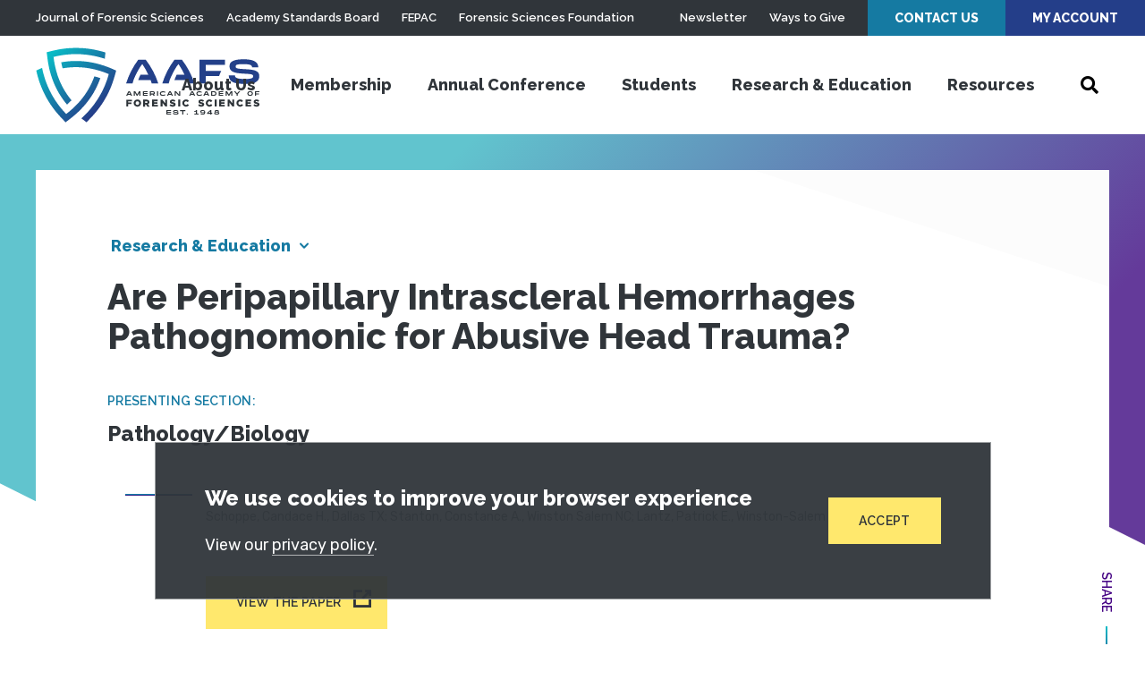

--- FILE ---
content_type: text/html; charset=UTF-8
request_url: https://www.aafs.org/research/are-peripapillary-intrascleral-hemorrhages-pathognomonic-abusive-head-trauma-0
body_size: 25972
content:
<!doctype html><html lang="en" dir="ltr" class="aafs" data-modal="closed" data-menu="closed" prefix="og: https://ogp.me/ns#"><head><link rel="preconnect" crossorigin="anonymous" href="//cloud.typenetwork.com" /><link rel="preconnect" crossorigin="anonymous" href="//use.typekit.net" /><link rel="preconnect" crossorigin="anonymous" href="//p.typekit.net" /><link rel="preconnect" crossorigin="anonymous" href="//www.google-analytics.com" /><link rel="preconnect" crossorigin="anonymous" href="//www.google.com" /><link rel="preconnect" crossorigin="anonymous" href="//stats.g.doubleclick.net" /><link rel="stylesheet" media="all" href="/sites/default/files/css/css_iJh0CaqptbatzBwuYoE0fmuoivC5B-zOVY5zhz3Efjs.css?delta=0&amp;language=en&amp;theme=aafs&amp;include=eJxtyEEOgDAIBdELNeFIDeDXkNJiSl14e126cDUvw7wnHR7CXrRhsxWz2tgwlnhoo48LrqoRzfCmn248FPQ3q_BEyTsXOgknHj4hKK4" />
<link rel="stylesheet" media="all" href="https://fonts.googleapis.com/css2?family=Raleway:wght@600;800&amp;family=Rubik:wght@400;600&amp;display=swap" />
<link rel="stylesheet" media="all" href="/sites/default/files/css/css_4xj6zEHbMZK1YU3CvUqZsXY-NykHQ9CqXW2UEptZFTI.css?delta=2&amp;language=en&amp;theme=aafs&amp;include=eJxtyEEOgDAIBdELNeFIDeDXkNJiSl14e126cDUvw7wnHR7CXrRhsxWz2tgwlnhoo48LrqoRzfCmn248FPQ3q_BEyTsXOgknHj4hKK4" />
<title>Are Peripapillary Intrascleral Hemorrhages Pathognomonic for Abusive Head Trauma? | American Academy of Forensic Sciences</title><meta charset="utf-8" />
<meta name="keywords" content="Pathology/Biology" />
<link rel="canonical" href="https://www.aafs.org/research/are-peripapillary-intrascleral-hemorrhages-pathognomonic-abusive-head-trauma-0" />
<link rel="icon" href="https://www.aafs.org/themes/custom/aafs/favicon.ico" />
<meta property="og:site_name" content="American Academy of Forensic Sciences" />
<meta property="og:type" content="article_research" />
<meta property="og:url" content="https://www.aafs.org/research/are-peripapillary-intrascleral-hemorrhages-pathognomonic-abusive-head-trauma-0" />
<meta property="og:title" content="Are Peripapillary Intrascleral Hemorrhages Pathognomonic for Abusive Head Trauma?" />
<meta property="og:image" content="https://www.aafs.org/themes/custom/aafs/assets/images/og-image-aafs.jpg" />
<meta property="og:image:type" content="image/jpeg" />
<meta property="og:image:width" content="1200" />
<meta property="og:image:height" content="630" />
<meta property="og:image:alt" content="Are Peripapillary Intrascleral Hemorrhages Pathognomonic for Abusive Head Trauma?" />
<meta property="og:street_address" content="410 N 21st St" />
<meta property="og:locality" content="Colorado Springs" />
<meta property="og:region" content="CO" />
<meta property="og:postal_code" content="80904" />
<meta property="og:country_name" content="United States" />
<meta property="og:phone_number" content="(719) 636-1100" />
<meta property="og:locale" content="en_US" />
<meta property="article:tag" content="Pathology/Biology" />
<meta property="article:published_time" content="2011-12-31T07:00:00-0500" />
<meta property="article:modified_time" content="2022-05-26T16:56:41-0400" />
<meta name="MobileOptimized" content="width" />
<meta name="HandheldFriendly" content="true" />
<meta name="viewport" content="width=device-width, initial-scale=1.0" />
<meta http-equiv="x-ua-compatible" content="ie=edge" />
<script type="application/ld+json">{
    "@context": "https://schema.org",
    "@graph": [
        {
            "@type": "Article",
            "headline": "Are Peripapillary Intrascleral Hemorrhages Pathognomonic for Abusive Head Trauma?",
            "name": "Are Peripapillary Intrascleral Hemorrhages Pathognomonic for Abusive Head Trauma?",
            "about": [
                "Pathology/Biology"
            ],
            "image": {
                "@type": "ImageObject",
                "url": "|https://www.aafs.org/themes/custom/aafs/assets/images/og-image-aafs.jpg",
                "width": "1200",
                "height": "630"
            },
            "datePublished": "2011-12-31T07:00:00-0500",
            "dateModified": "2022-05-26T16:56:41-0400",
            "mainEntityOfPage": "https://www.aafs.org/research/are-peripapillary-intrascleral-hemorrhages-pathognomonic-abusive-head-trauma-0"
        },
        {
            "@type": "Organization",
            "@id": "https://www.aafs.org/",
            "name": "American Academy of Forensic Sciences",
            "url": "https://www.aafs.org/",
            "image": {
                "@type": "ImageObject",
                "representativeOfPage": "True",
                "url": "https://www.aafs.org/themes/custom/aafs/assets/images/og-image-aafs.jpg",
                "width": "1200",
                "height": "630"
            },
            "logo": {
                "@type": "ImageObject",
                "representativeOfPage": "True",
                "url": "https://www.aafs.org/themes/custom/aafs/assets/images/aafs-logo.svg",
                "width": "250",
                "height": "84"
            }
        },
        {
            "@type": "Place",
            "name": "American Academy of Forensic Sciences",
            "telephone": "(719) 636-1100",
            "url": "https://www.aafs.org/",
            "address": {
                "@type": "PostalAddress",
                "streetAddress": "410 N 21st St",
                "addressLocality": "Colorado Springs",
                "addressRegion": "CO",
                "postalCode": "80904",
                "addressCountry": "US"
            }
        }
    ]
}</script>
<link rel="manifest" href="https://www.aafs.org/themes/custom/aafs/assets/pwa/manifest.json?v=20210428A" crossorigin="use-credentials" />
<link rel="apple-touch-icon" href="https://www.aafs.org/themes/custom/aafs/assets/pwa/icons/apple-touch-icon.png" sizes="180x180" type="image/png" />
<link rel="icon" href="https://www.aafs.org/themes/custom/aafs/assets/pwa/icons/favicon-32x32.png" sizes="32x32" type="image/png" />
<link rel="icon" href="https://www.aafs.org/themes/custom/aafs/assets/pwa/icons/favicon-16x16.png" sizes="16x16" type="image/png" />
<link rel="mask-icon" href="https://www.aafs.org/themes/custom/aafs/assets/pwa/icons/safari-pinned-tab.svg" color="#ffffff" />
<meta name="msapplication-config" content="/themes/custom/aafs/assets/pwa/browserconfig.xml" />
<meta name="msapplication-TileColor" content="#ffffff" />
<meta name="theme-color" content="#ffffff" />
<link rel="alternate" hreflang="en" href="https://www.aafs.org/research/are-peripapillary-intrascleral-hemorrhages-pathognomonic-abusive-head-trauma-0" />
<script type="application/json" data-drupal-selector="drupal-settings-json">{"path":{"baseUrl":"\/","pathPrefix":"","currentPath":"node\/17992","currentPathIsAdmin":false,"isFront":false,"currentLanguage":"en"},"pluralDelimiter":"\u0003","suppressDeprecationErrors":true,"eu_cookie_compliance":{"cookie_policy_version":"1.0.0","popup_enabled":true,"popup_agreed_enabled":false,"popup_hide_agreed":false,"popup_clicking_confirmation":false,"popup_scrolling_confirmation":false,"popup_html_info":"\u003Cdiv class=\u0022gdpr gdpr-alert\u0022 id=\u0022gdpr-notice\u0022 role=\u0022dialog\u0022 aria-labelledby=\u0022gdpr-notice-heading\u0022\u003E\n  \u003Cdiv class=\u0022inner\u0022\u003E\n    \u003Cdiv class=\u0022text\u0022\u003E\n      \u003Ch2 class=\u0022sr-text\u0022 id=\u0022gdpr-notice-heading\u0022\u003EGDPR Cookie Notice\u003C\/h2\u003E\n      \u003Ch3 class=\u0022h4\u0022\u003EWe use cookies to improve your browser experience\u003C\/h3\u003E\n      \u003Cdiv class=\u0022wysiwyg-content\u0022\u003E\n        \u003Cp\u003EView our \u003Ca href=\u0022\/privacy-policy\u0022\u003Eprivacy policy\u003C\/a\u003E.\u003C\/p\u003E\n\n      \u003C\/div\u003E\n    \u003C\/div\u003E\n    \u003Cdiv class=\u0022gdpr-actions\u0022\u003E\n      \u003Cbutton type=\u0022button\u0022 class=\u0022agree-button eu-cookie-compliance-secondary-button gdpr-alert-accept btn\u0022\u003EAccept\u003C\/button\u003E\n    \u003C\/div\u003E\n  \u003C\/div\u003E\n\u003C\/div\u003E","use_mobile_message":false,"mobile_popup_html_info":"\u003Cdiv class=\u0022gdpr gdpr-alert\u0022 id=\u0022gdpr-notice\u0022 role=\u0022dialog\u0022 aria-labelledby=\u0022gdpr-notice-heading\u0022\u003E\n  \u003Cdiv class=\u0022inner\u0022\u003E\n    \u003Cdiv class=\u0022text\u0022\u003E\n      \u003Ch2 class=\u0022sr-text\u0022 id=\u0022gdpr-notice-heading\u0022\u003EGDPR Cookie Notice\u003C\/h2\u003E\n      \u003Ch3 class=\u0022h4\u0022\u003EWe use cookies to improve your browser experience\u003C\/h3\u003E\n      \u003Cdiv class=\u0022wysiwyg-content\u0022\u003E\n        \n      \u003C\/div\u003E\n    \u003C\/div\u003E\n    \u003Cdiv class=\u0022gdpr-actions\u0022\u003E\n      \u003Cbutton type=\u0022button\u0022 class=\u0022agree-button eu-cookie-compliance-secondary-button gdpr-alert-accept btn\u0022\u003EAccept\u003C\/button\u003E\n    \u003C\/div\u003E\n  \u003C\/div\u003E\n\u003C\/div\u003E","mobile_breakpoint":768,"popup_html_agreed":false,"popup_use_bare_css":true,"popup_height":"auto","popup_width":"100%","popup_delay":500,"popup_link":"\/node\/20","popup_link_new_window":true,"popup_position":false,"fixed_top_position":true,"popup_language":"en","store_consent":false,"better_support_for_screen_readers":true,"cookie_name":"aafs-gdpr-notice","reload_page":false,"domain":"","domain_all_sites":false,"popup_eu_only":false,"popup_eu_only_js":false,"cookie_lifetime":7,"cookie_session":0,"set_cookie_session_zero_on_disagree":0,"disagree_do_not_show_popup":false,"method":"opt_in","automatic_cookies_removal":true,"allowed_cookies":"Drupal.visitor\r\nalert","withdraw_markup":"\u003Cbutton type=\u0022button\u0022 class=\u0022eu-cookie-withdraw-tab\u0022\u003EPrivacy policy\u003C\/button\u003E\n\u003Cdiv aria-labelledby=\u0022popup-text\u0022 class=\u0022eu-cookie-withdraw-banner\u0022\u003E\n  \u003Cdiv class=\u0022popup-content info eu-cookie-compliance-content\u0022\u003E\n    \u003Cdiv id=\u0022popup-text\u0022 class=\u0022eu-cookie-compliance-message\u0022 role=\u0022document\u0022\u003E\n      \u003Cp\u003EView our \u003Ca href=\u0022\/privacy-policy\u0022\u003Eprivacy policy\u003C\/a\u003E.\u003C\/p\u003E\n\n    \u003C\/div\u003E\n    \u003Cdiv id=\u0022popup-buttons\u0022 class=\u0022eu-cookie-compliance-buttons\u0022\u003E\n      \u003Cbutton type=\u0022button\u0022 class=\u0022eu-cookie-withdraw-button \u0022\u003EWithdraw consent\u003C\/button\u003E\n    \u003C\/div\u003E\n  \u003C\/div\u003E\n\u003C\/div\u003E","withdraw_enabled":false,"reload_options":0,"reload_routes_list":"","withdraw_button_on_info_popup":false,"cookie_categories":[],"cookie_categories_details":[],"enable_save_preferences_button":true,"cookie_value_disagreed":"0","cookie_value_agreed_show_thank_you":"1","cookie_value_agreed":"2","containing_element":"body","settings_tab_enabled":false,"olivero_primary_button_classes":"","olivero_secondary_button_classes":"","close_button_action":"close_banner","open_by_default":true,"modules_allow_popup":true,"hide_the_banner":false,"geoip_match":true,"unverified_scripts":["\/"]},"aafs":{"services":{"googleTagManagerKey":"GTM-KZWTD2Z","googleOptimizeKey":false,"googleOptimizeKeyUA":false,"googleMapsKey":false,"siteImproveScript":false}},"user":{"uid":0,"permissionsHash":"8314b8ec9fbabcdf963125a4231f04a79ceef9f0c21abfab886627dde3a189b8"}}</script>
<script src="/sites/default/files/js/js_ZjLIyAX5Y5bZbQ1ehSHN2XuHcC7oiOjeFKKub5_E26Y.js?scope=header&amp;delta=0&amp;language=en&amp;theme=aafs&amp;include=eJxLTEwr1k_PyU9KzNFJLY1Pzs_PzkwFUrkFOZmJecmp-tgEAS3nFPE"></script>
</head><body><noscript><iframe src="https://www.googletagmanager.com/ns.html?id=GTM-KZWTD2Z" style="display:none; visibility:hidden" height="0" width="0" loading="lazy"></iframe></noscript><a class="skiplink" href="#maincontent">Skip to main content</a><div class="site-header-search" aria-hidden="true"><div class="site-header-search-inner"><form class="site-header-search-form" role="search" method="GET" action="/search"><div class="site-header-search-form-inputs"><input class="site-header-search-input js-header-search-input" type="search" value="" name="keywords" aria-label="Search" placeholder="Search"><button class="site-header-search-submit js-header-search-submit" type="submit" disabled><span class="sr-text">Search</span></button></div></form><button type="button" name="button" class="site-header-search-close js-site-header-search-close hexagon-hollow-btn icon-close"><span class="sr-text">Close</span></button></div></div><div class="mobile-menu" data-level="1" aria-hidden="true"><div class="mobile-menu-top"><nav class="mobile-menu-user-nav" aria-label="User Navigation"><ul><li><a href="/contact-us" data-drupal-link-system-path="node/14143">Contact Us</a></li><li><a href="https://accounts.aafs.org/sign-in">My Account</a></li></ul></nav><button class="mobile-menu-close icon-close js-mobile-menu-close"><span class="sr-text">Close</span></button></div><div class="mobile-menu-inner"><nav class="mobile-menu-nav" aria-label="Side Navigation"><ul class="mobile-menu-main"><li class="mobile-menu-search"><form class="mobile-menu-search-form" role="search" method="GET" action="/search"><div class="mobile-menu-search-form-inputs"><input class="mobile-menu-search-input js-mobile-menu-search-input" type="search" value="" name="keywords" aria-label="Search" placeholder="Search this site"><button class="mobile-menu-search-submit js-mobile-menu-search-submit icon-search" type="submit" disabled><span class="sr-text">Search</span></button></div></form></li><li class="mobile-menu-items"><a href="/about-us" class="mobile-menu-main-link" data-drupal-link-system-path="node/14135">About Us</a><a class="mobile-menu-main-next icon-chevron js-mobile-menu-next" href="#"><span class="sr-text">View Menu</span></a><div class="mobile-menu-secondary" aria-hidden="true"><ul><li class="mobile-menu-back"><button class="js-mobile-menu-back">About Us</button></li><li class="mobile-menu-secondary-items -subsection"><div class="mobile-menu-subsection-title"><a href="/about-us" data-drupal-link-system-path="node/14135">What is AAFS?</a></div><div class="mobile-menu-subsection-items"><ul><li><a href="/about-us/board-directors" data-drupal-link-system-path="node/14304">Board of Directors</a></li><li><a href="/about-us/past-presidents" data-drupal-link-system-path="node/14191">Past Presidents</a></li><li><a href="/about-us/staff" data-drupal-link-system-path="node/14306">Staff</a></li><li><a href="https://www.aafs.org/sites/default/files/media/documents/AAFS_PPM_January2026.pdf">Policy &amp; Procedure Manual</a></li><li><a href="https://www.aafs.org/sites/default/files/media/documents/MASTER%20BYLAWS_10.15.25.pdf">Bylaws</a></li><li><a href="/committees" data-drupal-link-system-path="node/35558">Committees</a></li></ul></div></li></ul></div></li><li class="mobile-menu-items"><a href="/membership" class="mobile-menu-main-link" data-drupal-link-system-path="node/14">Membership</a><a class="mobile-menu-main-next icon-chevron js-mobile-menu-next" href="#"><span class="sr-text">View Menu</span></a><div class="mobile-menu-secondary" aria-hidden="true"><ul><li class="mobile-menu-back"><button class="js-mobile-menu-back">Membership</button></li><li class="mobile-menu-secondary-items -subsection"><div class="mobile-menu-subsection-title"><a href="/membership" data-drupal-link-system-path="node/14">Become a Member</a></div><div class="mobile-menu-subsection-items"><ul><li><a href="https://www.aafs.org/membership/membership-requirements">Membership Requirements</a></li><li><a href="/membership/application-information" data-drupal-link-system-path="node/32860">Application Information</a></li><li><a href="/membership" data-drupal-link-system-path="node/14">Explore Our Section Disciplines</a></li><li><a href="/membership-become-member/membership-benefits" data-drupal-link-system-path="node/35540">Benefits of Membership</a></li><li><a href="/membership/professional-affiliate" title="The brand new affiliate status of the AAFS." data-drupal-link-system-path="node/31131">What is a Professional Affiliate?</a></li><li><a href="/membership/student-affiliate" data-drupal-link-system-path="node/35560">Student Membership</a></li></ul></div></li><li class="mobile-menu-secondary-items -subsection"><div class="mobile-menu-subsection-title"><a href="/membership/manage-status" data-drupal-link-system-path="node/35539">Current Members</a></div><div class="mobile-menu-subsection-items"><ul><li><a href="/membership/manage-status" data-drupal-link-system-path="node/35539">Manage Your Membership Status</a></li><li><a href="https://aafs.secure-platform.com/membership">Affiliate Eligibility Form</a></li><li><a href="https://aafs.secure-platform.com/membership">Promotion Application</a></li><li><a href="/pay-dues" data-drupal-link-system-path="node/34290">Pay Annual Dues</a></li><li><a href="/committees" data-drupal-link-system-path="node/35558">Committees</a></li><li><a href="/membership/awards-recipients" data-drupal-link-system-path="node/14254">Award Recipients</a></li><li><a href="/membership/get-involved" data-drupal-link-system-path="node/13">Get Involved</a></li></ul></div></li><li class="promo"><div class="promo-issue"><a href="https://www.aafs.org/membership/application-information" class="promo-text">Apply Now</a><a href="https://www.aafs.org/membership/application-information" class="issue-thumb"><img src="/sites/default/files/styles/promo_menu/public/media/images/member-attendee.jpg.webp?itok=VjYSDvO1" alt="Apply Now"></a></div><a href="https://www.accounts.aafs.org/sign-in" class="promo-btn">Sign in to Your Account</a></li></ul></div></li><li class="mobile-menu-items"><a href="/meetings-and-conferences" class="mobile-menu-main-link" data-drupal-link-system-path="node/14287">Annual Conference</a><a class="mobile-menu-main-next icon-chevron js-mobile-menu-next" href="#"><span class="sr-text">View Menu</span></a><div class="mobile-menu-secondary" aria-hidden="true"><ul><li class="mobile-menu-back"><button class="js-mobile-menu-back">Annual Conference</button></li><li class="mobile-menu-secondary-items -subsection"><div class="mobile-menu-subsection-title"><a href="https://aafs.org/annual-conference">AAFS 2026 Home</a></div><div class="mobile-menu-subsection-items"><ul><li><a href="/annual-conference/registration-information" data-drupal-link-system-path="node/31476">Register Now</a></li><li><a href="https://www.aafs.org/program">Program</a></li><li><a href="https://www.aafs.org/attendees">Attendees</a></li><li><a href="https://www.aafs.org/annual-conference/exhibitor-sponsor-information">Exhibits and Sponsorship</a></li><li><a href="/annual-conference/frequently-asked-questions" data-drupal-link-system-path="node/31689">Frequently Asked Questions</a></li></ul></div></li><li class="mobile-menu-secondary-items -subsection"><div class="mobile-menu-subsection-title"><a href="">Quick Links</a></div><div class="mobile-menu-subsection-items"><ul><li><a href="/calendar-events" data-drupal-link-system-path="node/31018">Calendar of Events</a></li><li><a href="/annual-conference-quick-links/monday-workshops" data-drupal-link-system-path="node/34397">Workshops</a></li><li><a href="/attendees/travel-information" data-drupal-link-system-path="node/30846">Travel Information</a></li><li><a href="/attendees/conference-extras" data-drupal-link-system-path="node/33111">Conference Extras</a></li><li><a href="/attendees/media-toolkit" data-drupal-link-system-path="node/34515">Media &amp; Social Toolkit</a></li></ul></div></li><li class="mobile-menu-secondary-items"><a href="/meetings/aafs-follow-up" data-drupal-link-system-path="node/14288">AAFS 2025 Follow Up</a></li></ul></div></li><li class="mobile-menu-items"><a href="/membership/student-affiliate" class="mobile-menu-main-link" data-drupal-link-system-path="node/35560">Students</a><a class="mobile-menu-main-next icon-chevron js-mobile-menu-next" href="#"><span class="sr-text">View Menu</span></a><div class="mobile-menu-secondary" aria-hidden="true"><ul><li class="mobile-menu-back"><button class="js-mobile-menu-back">Students</button></li><li class="mobile-menu-secondary-items"><a href="/careers-forensic-science/what-forensic-science" data-drupal-link-system-path="node/14363">What is Forensic Science?</a></li><li class="mobile-menu-secondary-items"><a href="/membership/student-affiliate" data-drupal-link-system-path="node/35560">Student Membership</a></li><li class="mobile-menu-secondary-items"><a href="/membership-requirements" data-drupal-link-system-path="node/8">Student Affiliate Requirements</a></li><li class="mobile-menu-secondary-items"><a href="/search/FEPAC-schools" data-drupal-link-system-path="node/9449">Accredited Forensic Programs</a></li><li class="mobile-menu-secondary-items"><a href="/annual-conference/young-forensic-scientists-forum" data-drupal-link-system-path="node/14717">Young Forensic Scientist Forum</a></li><li class="mobile-menu-secondary-items"><a href="/forensic-sciences-foundation/Student-Affiliate-Scholarship" data-drupal-link-system-path="node/31726">Student Affiliate Scholarship</a></li><li class="mobile-menu-secondary-items"><a href="/forensic-sciences-foundation/student-travel-grant" data-drupal-link-system-path="node/31729">Student Travel Grant</a></li></ul></div></li><li class="mobile-menu-items"><a href="/research-education" class="mobile-menu-main-link" data-drupal-link-system-path="node/22">Research &amp; Education</a><a class="mobile-menu-main-next icon-chevron js-mobile-menu-next" href="#"><span class="sr-text">View Menu</span></a><div class="mobile-menu-secondary" aria-hidden="true"><ul><li class="mobile-menu-back"><button class="js-mobile-menu-back">Research &amp; Education</button></li><li class="mobile-menu-secondary-items -subsection"><div class="mobile-menu-subsection-title"><a href="https://www.aafs.org/search/journal-forensic-sciences">JFS Articles</a></div><div class="mobile-menu-subsection-items"><ul><li><a href="https://onlinelibrary.wiley.com/loi/15564029">All Issues</a></li><li><a href="https://onlinelibrary.wiley.com/toc/15564029/2023/68/5">Current Issues</a></li></ul></div></li><li class="mobile-menu-secondary-items -subsection"><div class="mobile-menu-subsection-title"><a href="https://accounts.aafs.org/AAFS-Connect/AAFS-Content.aspx">AAFS Connect</a></div><div class="mobile-menu-subsection-items"><ul><li><a href="/webinars" data-drupal-link-system-path="node/32302">Webinars</a></li><li><a href="/webinars/abstract-submission" data-drupal-link-system-path="node/33334">Present an AAFS Webinar!</a></li></ul></div></li><li class="mobile-menu-secondary-items"><a href="/research/annual-conference-proceedings" data-drupal-link-system-path="node/14134">Conference Proceedings</a></li><li class="mobile-menu-secondary-items"><a href="/search/reference-library" data-drupal-link-system-path="node/14133">Reference Series Library</a></li><li class="mobile-menu-secondary-items"><a href="/meetings/international-educational-outreach-program" data-drupal-link-system-path="node/14289">International Educational Outreach Program</a></li></ul></div></li><li class="mobile-menu-items"><a href="/careers-forensic-science" class="mobile-menu-main-link" data-drupal-link-system-path="node/14258">Resources</a><a class="mobile-menu-main-next icon-chevron js-mobile-menu-next" href="#"><span class="sr-text">View Menu</span></a><div class="mobile-menu-secondary" aria-hidden="true"><ul><li class="mobile-menu-back"><button class="js-mobile-menu-back">Resources</button></li><li class="mobile-menu-secondary-items"><a href="/careers-forensic-science" data-drupal-link-system-path="node/14258">Careers in Forensic Science</a></li><li class="mobile-menu-secondary-items"><a href="/search/careers" data-drupal-link-system-path="node/15598">Job Opportunities</a></li><li class="mobile-menu-secondary-items"><a href="/post-job" data-drupal-link-system-path="node/14126">Post a Job</a></li><li class="mobile-menu-secondary-items"><a href="/resources/forensic-organizations" data-drupal-link-system-path="node/14132">Forensic Organizations</a></li><li class="mobile-menu-secondary-items"><a href="/search/FEPAC-schools" data-drupal-link-system-path="node/9449">Find an Accredited Program</a></li><li class="mobile-menu-secondary-items"><a href="/HHRRC" data-drupal-link-system-path="node/14127">Humanitarian and Human Rights Resource Center</a></li><li class="mobile-menu-secondary-items -subsection"><div class="mobile-menu-subsection-title"><a href="/standards-resources-training" data-drupal-link-system-path="node/14928">Standards, Resources, and Training</a></div><div class="mobile-menu-subsection-items"><ul><li><a href="https://www.aafs.org/search/standards?_page=1&amp;keywords=&amp;_limit=9&amp;status_standard=4">Published</a></li><li><a href="https://www.aafs.org/search/standards?_page=1&amp;keywords=&amp;_limit=9&amp;status_standard=2">Open for Comment</a></li><li><a href="/standards-resources-training/factsheets" data-drupal-link-system-path="node/15591">Factsheets</a></li><li><a href="/standards-resources-training/checklists" data-drupal-link-system-path="node/31139">Checklists</a></li></ul></div></li></ul></div></li><li class="mobile-menu-utility-links"><ul><li><a href="/news" data-drupal-link-system-path="node/7">Newsletter</a></li><li><a href="/ways-give" data-drupal-link-system-path="node/14256">Ways to Give</a></li></ul></li><li class="mobile-menu-related-sites"><ul><li><a href="/journal-forensic-sciences" data-drupal-link-system-path="node/9432">Journal of Forensic Sciences</a></li><li><a href="/academy-standards-board" data-drupal-link-system-path="node/14003">Academy Standards Board</a></li><li><a href="/FEPAC" data-drupal-link-system-path="node/14303">FEPAC</a></li><li><a href="/forensic-sciences-foundation" data-drupal-link-system-path="node/14255">Forensic Sciences Foundation</a></li></ul></li></ul></nav></div></div><div class="page-container"><header class="site-header"><div class="utility-bar"><nav class="left" aria-label="Related Sites Navigation"><ul><li class="utility-nav-link"><a href="/journal-forensic-sciences" data-drupal-link-system-path="node/9432">Journal of Forensic Sciences</a></li><li class="utility-nav-link"><a href="/academy-standards-board" data-drupal-link-system-path="node/14003">Academy Standards Board</a></li><li class="utility-nav-link"><a href="/FEPAC" data-drupal-link-system-path="node/14303">FEPAC</a></li><li class="utility-nav-link"><a href="/forensic-sciences-foundation" data-drupal-link-system-path="node/14255">Forensic Sciences Foundation</a></li></ul></nav><nav class="right" aria-label="Utility Navigation"><ul><li class="utility-nav-link"><a href="/news" data-drupal-link-system-path="node/7">Newsletter</a></li><li class="utility-nav-link"><a href="/ways-give" data-drupal-link-system-path="node/14256">Ways to Give</a></li><li class="utility-nav-btn"><a href="/contact-us" data-drupal-link-system-path="node/14143">Contact Us</a></li><li class="utility-nav-btn"><a href="https://accounts.aafs.org/sign-in">My Account</a></li></ul></nav></div><div class="inner"><button type="button" class="mobile-menu-toggle js-mobile-menu-toggle icon-menu"><span class="sr-text">Mobile Menu</span></button><a class="logo" href="/" title="American Academy of Forensic Sciences" aria-label="American Academy of Forensic Sciences"><svg width="250" height="84" viewbox="0 0 250 84" fill="none" xmlns="http://www.w3.org/2000/svg"><path
    d="M14.3384 20.2127C14.7873 22.5117 15.3064 24.7718 15.8958 26.993C16.5437 29.4632 17.2775 31.8808 18.0972 34.246C18.8778 36.4439 19.7112 38.5989 20.5972 40.7112C22.0541 44.1136 23.714 47.4261 25.5679 50.6308C27.1292 53.2916 28.8095 55.8785 30.6089 58.3915C31.9633 60.2587 33.388 62.0831 34.8829 63.8648C36.6511 62.3087 38.3333 60.7177 39.9297 59.0917C38.4231 57.2828 37.0004 55.4273 35.6616 53.525C34.2037 51.4594 32.8396 49.3413 31.5632 47.1706C29.9807 44.4404 28.5537 41.6234 27.2892 38.7331C26.3564 36.617 25.5035 34.4502 24.7307 32.2329C23.9071 29.8716 23.1733 27.454 22.5293 24.9799C21.9477 22.7665 21.4403 20.5122 21.007 18.2171C20.5386 15.7372 20.1464 13.1989 19.8361 10.6315C22.3302 10.0013 24.8244 9.46447 27.3185 9.02101C29.6136 8.61839 31.9087 8.28579 34.1979 8.04072C41.4506 7.2493 48.7691 7.263 56.0187 8.08156C58.3099 8.33442 60.603 8.66896 62.8981 9.08519C65.3923 9.53644 67.8845 10.0772 70.3747 10.7073C72.6308 11.2792 74.8868 11.9249 77.1429 12.6446C77.4317 10.3572 77.6542 8.03294 77.8105 5.67168C77.8125 5.63277 77.7886 5.59709 77.7518 5.58416C75.4918 4.89173 73.2318 4.26932 70.9719 3.71694C68.4465 3.1062 65.9251 2.58104 63.4075 2.14147C61.1007 1.75247 58.7959 1.42765 56.493 1.16701C48.9168 0.338651 41.2731 0.326913 33.6944 1.132C31.3954 1.37708 29.0925 1.69411 26.7857 2.08312C24.2603 2.51491 21.7408 3.03618 19.2272 3.64692L12.1955 5.35659L13.1089 12.5571C13.4368 15.1478 13.8466 17.6997 14.3384 20.2127ZM59.4965 58.4557C63.5273 52.9584 66.9268 47.0279 69.6311 40.7754C70.5445 38.669 71.3876 36.51 72.1546 34.316C69.9297 33.538 67.7108 32.8728 65.4977 32.3204C64.717 34.5338 63.8544 36.6967 62.9098 38.809C61.6874 41.5463 60.3193 44.2168 58.8115 46.8089C57.4688 49.1429 56.0109 51.403 54.4379 53.5892C53.0913 55.4739 51.6511 57.3237 50.1347 59.1267C48.5265 61.0484 46.8189 62.9175 45.0117 64.7342C43.4075 66.3641 41.7252 67.9512 39.9649 69.4956C38.0679 71.1644 36.0831 72.7885 34.0105 74.3679C32.2268 72.5318 30.5211 70.647 28.8934 68.7137C27.3985 66.9359 25.9738 65.1174 24.6194 63.2579C22.5541 60.444 20.6408 57.5223 18.8876 54.5053C16.8345 50.9545 15.0024 47.2812 13.4016 43.5062C12.5039 41.3939 11.6725 39.2388 10.9075 37.041C10.08 34.6564 9.3306 32.2251 8.65925 29.7472C8.05816 27.5065 7.51756 25.2308 7.03747 22.9201C4.89461 23.7993 2.74785 24.7523 0.597188 25.7793C0.562627 25.7967 0.543598 25.8347 0.55035 25.8727C1.05386 28.1775 1.62763 30.4415 2.2541 32.6763C2.95667 35.166 3.73731 37.6148 4.59602 40.0227C5.37666 42.2206 6.22365 44.3815 7.137 46.5055C10.2736 53.83 14.2354 60.7755 18.9461 67.2082C20.3044 69.0755 21.7272 70.9038 23.2143 72.6932C24.8419 74.6382 26.5476 76.5521 28.3314 78.4349L33.3314 83.6865L39.0749 79.2401C41.1358 77.6413 43.1187 75.9939 45.0234 74.2978C46.7799 72.7418 48.4641 71.145 50.0761 69.5073C51.8677 67.6906 53.5753 65.8273 55.1991 63.9173C56.7057 62.1356 58.1382 60.3151 59.4965 58.4557ZM83.2201 22.9785C80.7962 21.9904 78.3704 21.0957 75.9426 20.2943C73.7119 19.5591 71.4813 18.8939 69.2506 18.3163C66.7721 17.6705 64.2974 17.124 61.8267 16.6766C59.5316 16.2565 57.2385 15.9219 54.9473 15.673C51.6262 15.3123 48.288 15.1312 44.9473 15.1303C41.738 15.1303 38.531 15.3004 35.3396 15.638C33.0484 15.8753 30.7553 16.2001 28.4602 16.6124C28.8856 18.9192 29.3911 21.1716 29.9766 23.3694C32.2951 22.9804 34.6097 22.6673 36.9204 22.43C39.6019 22.181 42.2775 22.0546 44.9473 22.0507C47.7381 22.0507 50.5425 22.1907 53.3607 22.4708C55.6674 22.7003 57.9801 23.0213 60.2986 23.4336C62.7693 23.8771 65.2439 24.4236 67.7225 25.0733C69.9395 25.6568 72.1585 26.322 74.3794 27.0689C76.7799 27.8819 79.1842 28.7921 81.5925 29.7997C80.9172 32.2737 80.162 34.7011 79.3267 37.0818C78.5461 39.2758 77.7069 41.4289 76.8091 43.5412C73.8098 50.5428 70.004 57.1731 65.4684 63.2988C64.1062 65.1504 62.6717 66.9632 61.1651 68.737C59.5336 70.6821 57.822 72.5629 56.0304 74.3795C54.4067 76.0289 52.7225 77.6491 50.9778 79.2401L56.7213 83.6748L61.7447 78.4232C63.5363 76.556 65.2498 74.646 66.8852 72.6932C68.3802 70.9038 69.8126 69.0794 71.1827 67.2199C75.9256 60.7779 79.9206 53.8209 83.0913 46.4821C84.0047 44.3659 84.8556 42.2089 85.644 40.011C86.5027 37.6109 87.2834 35.166 87.9859 32.6763L89.8946 25.9135C87.6737 24.8671 85.4489 23.8887 83.2201 22.9785Z"
    fill="url(#paint0_linear_2031_2281)"/><path
    d="M232.799 24.2314C225.006 23.7763 223.431 23.397 223.431 21.343C223.431 19.2891 225.035 18.7114 231.797 18.7114C238.94 18.7114 241.885 19.435 241.885 22.37H248.759C248.759 15.7822 242.646 13.2673 232.564 13.2673C222.482 13.2673 216.557 15.1345 216.557 20.9988C216.557 26.9739 221.177 28.8002 232.828 29.3371C241.505 29.7572 243.027 30.1365 243.027 32.3421C243.027 34.4369 240.855 35.2597 233.659 35.2597C224.953 35.2597 222.658 33.9643 222.658 31.1751H215.732C215.732 38.8657 222.26 40.7271 233.226 40.7271C243.121 40.7271 249.883 39.28 249.883 32.1612C249.883 25.3751 243.337 24.8032 232.799 24.2314ZM114.631 13.6466C108.567 21.6799 103.942 30.6976 100.96 40.3011H108.126L109.467 35.8957C111.529 30.8139 114.053 25.931 117.008 21.308L119.016 18.7173L119.485 19.1724C121.892 22.8176 124.027 26.6343 125.872 30.5916H116.991C116.101 32.5016 115.289 34.4311 114.555 36.38H128.314C128.806 37.6832 129.262 38.9922 129.684 40.307H136.955C133.818 30.685 129.049 21.6698 122.857 13.6524L114.631 13.6466ZM155.076 13.6466C149.012 21.6788 144.388 30.6968 141.411 40.3011H148.577L149.912 35.8957C151.974 30.8139 154.498 25.931 157.453 21.308L159.467 18.7173L159.93 19.1724C162.336 22.8189 164.473 26.6354 166.323 30.5916H157.436C156.546 32.5016 155.736 34.4311 155.006 36.38H168.765C169.256 37.6812 169.707 38.9883 170.135 40.307H177.406C174.266 30.6847 169.496 21.6696 163.302 13.6524L155.076 13.6466ZM183.115 40.3011H189.994V31.9628H204.9C205.634 30.0178 206.44 28.1 207.318 26.2095L207.377 26.1745H189.994V19.4H211.388V13.6466H183.115V40.3011Z"
    fill="#234089"/><path
    d="M132.212 63.0172H135.947V61.3251H132.212V60.1581H136.31V58.3317H130.081V66.0865H136.392V64.2601H132.212V63.0172ZM144.7 62.4337L141.504 58.3492H139.49V66.104H141.627V61.8502L144.946 66.104H146.837V58.32H144.7V62.4337ZM131.551 53.9787H133.038L132.13 52.5258C132.806 52.265 133.238 51.6017 133.202 50.8803C133.216 50.3849 133.019 49.9065 132.66 49.5639C132.301 49.2212 131.812 49.0465 131.316 49.0831H127.458V53.9787H128.723V52.6717H130.754L131.551 53.9787ZM128.723 50.1217H130.965C131.346 50.1217 131.937 50.1217 131.937 50.8628C131.937 51.6039 131.351 51.598 130.965 51.598H128.723V50.1217ZM246.193 52.4558H249.484V51.3938H246.193V50.1217H249.905V49.0656H244.929V53.9612H246.193V52.4558ZM135.497 53.9904H136.755V49.0948H135.497V53.9904ZM144.835 53.5819V52.4558C143.973 52.8276 143.04 53.005 142.101 52.9751C141.164 52.9751 140.608 52.8 140.344 52.5258C139.9 51.945 139.9 51.1401 140.344 50.5594C140.596 50.2851 141.158 50.1101 142.101 50.1101C143.044 50.0897 143.978 50.2896 144.829 50.6936V49.5266C143.969 49.1723 143.042 49.009 142.113 49.0481C140.579 49.0481 139.771 49.439 139.337 49.8767C138.588 50.8768 138.588 52.2492 139.337 53.2493C139.747 53.6928 140.579 54.0838 142.113 54.0838C143.048 54.11 143.978 53.9286 144.835 53.5528V53.5819ZM152.001 53.9904H153.401L150.86 49.0948H149.156L146.621 53.9904H148.008L148.535 52.9459H151.463L152.001 53.9904ZM149.004 52.0123L150.011 50.0225L151.006 52.0123H149.004ZM224.402 53.9904H225.666V52.3799L228.442 49.0948H226.919L225.034 51.2888L223.143 49.0598H221.621L224.402 52.3449V53.9904ZM124.905 52.9926H120.977V51.9948H124.905V51.0904H120.977V50.0634H124.905V49.0656H119.712V53.9612H124.905V52.9926ZM101.158 66.104H103.313V63.3323H106.99V61.5818H103.313V60.2631H107.382V58.3784H101.158V66.104ZM113.594 58.1975C112.499 58.1693 111.438 58.5792 110.648 59.3356C109.858 60.092 109.405 61.1321 109.39 62.2237C109.474 64.4687 111.325 66.2455 113.579 66.2455C115.833 66.2455 117.684 64.4687 117.768 62.2237C117.779 61.1266 117.339 60.0731 116.55 59.3073C115.762 58.5415 114.694 58.13 113.594 58.1683V58.1975ZM115.573 62.247C115.598 62.7866 115.401 63.3131 115.028 63.7044C114.654 64.0956 114.136 64.3175 113.594 64.3185C113.049 64.311 112.53 64.0843 112.155 63.6898C111.78 63.2953 111.581 62.7666 111.603 62.2237C111.578 61.6861 111.773 61.1614 112.144 60.7705C112.515 60.3796 113.03 60.1564 113.57 60.1522C114.117 60.1566 114.638 60.3811 115.015 60.7747C115.392 61.1682 115.593 61.6973 115.573 62.2412V62.247ZM126.995 61.0216C127.029 60.349 126.778 59.693 126.305 59.2128C125.61 58.5998 124.694 58.2963 123.769 58.3725H120.093V66.1273H122.247V63.7933H123.19L124.759 66.1273H127.247L125.391 63.4257C126.413 63.0603 127.076 62.0731 127.025 60.9925L126.995 61.0216ZM124.823 61.15C124.823 61.7335 124.402 62.072 123.652 62.072H122.23V60.2106H123.641C124.367 60.2106 124.812 60.5198 124.812 61.1325L124.823 61.15ZM103.535 49.0948L101 53.9904H102.394L102.921 52.9459H105.848L106.375 53.9904H107.768L105.227 49.0948H103.535ZM103.389 52.0123L104.39 50.0225L105.385 52.0123H103.389ZM110.795 50.6352L112.839 53.9904H113.746L115.789 50.6352V53.9904H117.072V49.0948H115.368L113.307 52.5491L111.217 49.0656H109.513V53.9612H110.778L110.795 50.6352ZM236.638 63.0172H240.368V61.3251H236.638V60.1581H240.737V58.3317H234.501V66.0865H240.813V64.2601H236.638V63.0172ZM153.412 61.2667C152.335 61.0216 152.066 60.8699 152.066 60.514C152.066 60.2397 152.323 60.018 152.844 60.018C153.631 60.0482 154.39 60.3146 155.022 60.7824L156.1 59.2653C155.188 58.5545 154.054 58.1886 152.897 58.2325C151.035 58.2325 149.888 59.277 149.888 60.7182C149.888 62.317 151.164 62.778 152.815 63.1573C153.875 63.4023 154.127 63.5774 154.127 63.8983C154.127 64.2309 153.816 64.4293 153.237 64.4293C152.315 64.4184 151.426 64.0906 150.719 63.5015L149.519 64.9253C150.534 65.7838 151.83 66.2407 153.161 66.209C155.052 66.209 156.305 65.2696 156.305 63.6883C156.299 62.2062 155.198 61.6343 153.412 61.2434V61.2667ZM207.195 63.0172H210.924V61.3251H207.195V60.1581H211.293V58.3317H205.058V66.0865H211.369V64.2601H207.195V63.0172ZM216.357 53.9612L218.401 50.6061V53.9612H219.665V49.0656H217.956L215.901 52.52L213.846 49.0656H212.142V53.9612H213.401V50.6061L215.444 53.9612H216.357ZM199.964 66.0748H202.13V58.32H199.964V66.0748ZM219.677 62.4162L216.474 58.3317H214.466V66.0865H216.603V61.8327L219.923 66.0865H221.814V58.32H219.683L219.677 62.4162ZM201.966 51.5105C202.022 50.858 201.79 50.2137 201.332 49.7446C200.873 49.2755 200.233 49.0277 199.577 49.0656H195.994V53.9612H199.56C200.219 54.0026 200.864 53.7558 201.326 53.2851C201.788 52.8145 202.022 52.1666 201.966 51.5105ZM199.103 52.9051H197.282V50.1217H199.109C200.063 50.1217 200.707 50.326 200.707 51.5105C200.707 52.695 200.04 52.9051 199.086 52.9051H199.103ZM239.63 48.9956C237.47 48.9956 236.545 49.8825 236.545 51.5047C236.545 53.1268 237.47 54.0312 239.63 54.0312C241.791 54.0312 242.721 53.1268 242.721 51.5047C242.721 49.8825 241.779 48.9956 239.613 48.9956H239.63ZM239.63 52.9751C238.319 52.9751 237.809 52.5141 237.809 51.5047C237.809 50.4952 238.313 50.0517 239.63 50.0517C240.947 50.0517 241.457 50.5127 241.457 51.5047C241.457 52.4966 240.924 52.9751 239.613 52.9751H239.63ZM247.13 61.2434C246.053 60.9983 245.784 60.8466 245.784 60.4907C245.784 60.2164 246.041 59.9947 246.562 59.9947C247.349 60.0248 248.108 60.2913 248.74 60.7591L249.818 59.2419C248.908 58.532 247.775 58.1661 246.621 58.2091C244.753 58.2091 243.606 59.2536 243.606 60.6949C243.606 62.2937 244.888 62.7547 246.533 63.1339C247.593 63.379 247.844 63.5541 247.844 63.875C247.844 64.2076 247.534 64.406 246.955 64.406C246.033 64.3941 245.144 64.0665 244.437 63.4782L243.266 64.902C244.281 65.7605 245.577 66.2173 246.908 66.1857C248.799 66.1857 250.052 65.2462 250.052 63.6649C250.011 62.2062 248.904 61.6343 247.113 61.2434H247.13ZM228.395 64.2659C227.868 64.2501 227.371 64.0194 227.02 63.6277C226.669 63.236 226.495 62.7178 226.539 62.1945C226.502 61.675 226.679 61.163 227.029 60.7766C227.379 60.3901 227.873 60.1625 228.395 60.1464C229.077 60.1508 229.714 60.4888 230.099 61.0508L231.72 59.8021C230.971 58.7346 229.724 58.1245 228.418 58.1858C227.333 58.1572 226.283 58.5702 225.509 59.3298C224.736 60.0894 224.307 61.13 224.32 62.212C224.357 63.9778 225.53 65.5195 227.225 66.0332C228.921 66.547 230.756 65.9163 231.773 64.4702L230.151 63.3032C229.767 63.8963 229.109 64.2578 228.401 64.2659H228.395ZM209.577 52.9634H205.655V51.9656H209.577V51.0612H205.655V50.0634H209.577V49.0656H204.39V53.9612H209.577V52.9634ZM167.891 64.2659C167.366 64.2486 166.87 64.0171 166.521 63.6256C166.171 63.2341 165.998 62.7168 166.041 62.1945C166.004 61.676 166.181 61.1649 166.53 60.7786C166.878 60.3923 167.37 60.1641 167.891 60.1464C168.574 60.1508 169.211 60.4888 169.595 61.0508L171.217 59.8021C170.467 58.7346 169.221 58.1245 167.915 58.1858C166.829 58.1572 165.779 58.5702 165.006 59.3298C164.233 60.0894 163.803 61.13 163.816 62.212C163.854 63.9778 165.026 65.5195 166.722 66.0332C168.417 66.547 170.252 65.9163 171.27 64.4702L169.648 63.3032C169.263 63.8963 168.606 64.2578 167.897 64.2659H167.891ZM160.21 52.7417L156.855 49.0656H155.128V53.9612H156.387V50.291L159.736 53.9612H161.457V49.0656H160.192L160.21 52.7417ZM194.121 64.2659C193.594 64.2501 193.097 64.0194 192.746 63.6277C192.395 63.236 192.221 62.7178 192.265 62.1945C192.228 61.675 192.405 61.163 192.755 60.7766C193.105 60.3901 193.599 60.1625 194.121 60.1464C194.801 60.1517 195.436 60.4898 195.819 61.0508L197.44 59.8021C196.693 58.7346 195.449 58.1243 194.144 58.1858C193.058 58.1555 192.007 58.568 191.234 59.328C190.46 60.0879 190.031 61.1295 190.046 62.212C190.083 63.9778 191.256 65.5195 192.951 66.0332C194.647 66.547 196.482 65.9163 197.499 64.4702L195.877 63.3032C195.492 63.8955 194.835 64.2567 194.127 64.2659H194.121ZM173.998 49.0656L171.469 53.9612H172.856L173.383 52.9167H176.31L176.837 53.9612H178.237L175.696 49.0656H173.998ZM173.851 51.9831L174.858 49.9934L175.854 51.9831H173.851ZM159.214 66.0748H161.381V58.32H159.226L159.214 66.0748ZM192.651 53.9612H194.045L191.51 49.0656H189.8L187.271 53.9612H188.658L189.185 52.9167H192.113L192.651 53.9612ZM189.654 51.9831L190.661 49.9934L191.656 51.9831H189.654ZM185.385 61.2434C184.308 60.9983 184.045 60.8466 184.045 60.4907C184.045 60.2164 184.296 59.9947 184.823 59.9947C185.61 60.027 186.368 60.2932 187.001 60.7591L188.079 59.2419C187.167 58.5316 186.032 58.1658 184.876 58.2091C183.008 58.2091 181.867 59.2536 181.867 60.6949C181.867 62.2937 183.143 62.7547 184.794 63.1339C185.848 63.379 186.106 63.5541 186.106 63.875C186.106 64.2076 185.795 64.406 185.216 64.406C184.292 64.3949 183.401 64.0673 182.692 63.4782L181.474 64.9195C182.491 65.7788 183.789 66.2357 185.122 66.2032C187.007 66.2032 188.266 65.2637 188.266 63.6824C188.272 62.2062 187.159 61.6343 185.368 61.2434H185.385ZM185.625 53.5528V52.4558C184.762 52.8281 183.826 53.0055 182.885 52.9751C181.955 52.9751 181.392 52.8 181.129 52.5258C180.693 51.9424 180.693 51.1428 181.129 50.5594C181.381 50.2851 181.949 50.1101 182.885 50.1101C183.828 50.0897 184.762 50.2896 185.614 50.6936V49.5266C184.752 49.1726 183.823 49.0093 182.891 49.0481C181.363 49.0481 180.549 49.439 180.122 49.8767C179.373 50.8768 179.373 52.2492 180.122 53.2493C180.532 53.6928 181.363 54.0838 182.891 54.0838C183.825 54.1081 184.753 53.9268 185.608 53.5528H185.625Z"
    fill="#2D3338"/><path d="M151.18 71.0761V70.0751H146V74.9751H151.18V73.9741H147.26V72.9801H151.18V72.0701H147.26V71.0761H151.18Z" fill="#2D3338"/><path
    d="M153.32 73.2881C153.32 74.7021 154.517 75.0451 156.526 75.0451C158.339 75.0451 159.578 74.7791 159.578 73.4701C159.578 72.2311 158.381 72.1261 156.449 72.0211C155.021 71.9371 154.727 71.8671 154.727 71.4891C154.727 71.1251 155.021 71.0061 156.26 71.0061C157.569 71.0061 158.108 71.1391 158.108 71.6781H159.368C159.368 70.4671 158.248 70.0051 156.4 70.0051C154.566 70.0051 153.467 70.3481 153.467 71.4261C153.467 72.5251 154.314 72.8611 156.449 72.9591C158.038 73.0361 158.318 73.1061 158.318 73.5121C158.318 73.8971 157.919 74.0441 156.596 74.0441C155 74.0441 154.58 73.8061 154.58 73.2881H153.32Z"
    fill="#2D3338"/><path d="M167.345 70.0751H161.325V71.1321H163.705V74.9751H164.965V71.1321H167.345V70.0751Z" fill="#2D3338"/><path d="M168.805 74.0371V74.9751H170.002V74.0371H168.805Z" fill="#2D3338"/><path d="M180.242 73.9181V70.0751H178.982C178.982 71.0131 178.023 71.0131 177.302 71.0131V72.0771C177.813 72.0771 178.464 72.0771 178.996 71.6081L178.989 73.9181H177.302V74.9751H181.922V73.9181H180.242Z" fill="#2D3338"/><path
    d="M186.509 70.0051C184.78 70.0051 183.849 70.5791 183.849 71.7201C183.849 72.9031 184.78 73.3791 186.208 73.3791C187.132 73.3791 187.783 73.1411 188.161 72.8471C188.035 73.8411 187.489 74.0441 186.495 74.0441C185.585 74.0441 184.871 73.8831 184.178 73.7501V74.7511C184.773 74.8771 185.585 75.0451 186.803 75.0451C188.245 75.0451 189.449 74.4361 189.449 72.4061C189.449 70.8241 188.609 70.0051 186.509 70.0051ZM186.649 72.6371C185.452 72.6371 185.109 72.3361 185.109 71.8251C185.109 71.3141 185.459 71.0061 186.649 71.0061C187.762 71.0061 188.189 71.3141 188.189 71.8251C188.189 72.3431 187.727 72.6371 186.649 72.6371Z"
    fill="#2D3338"/><path d="M197.267 73.1131H196.287V70.0751H195.027L191.569 73.1131V74.1771H195.027V74.9751H196.287V74.1771H197.267V73.1131ZM192.927 73.1131L195.027 71.3351V73.1131H192.927Z" fill="#2D3338"/><path
    d="M204.153 72.1961C204.503 71.9861 204.685 71.6851 204.685 71.2931C204.685 70.4111 203.992 70.0051 202.305 70.0051C200.611 70.0051 199.925 70.4111 199.925 71.2931C199.925 71.6851 200.107 71.9861 200.457 72.1961C199.743 72.4481 199.435 72.8961 199.435 73.5191C199.435 74.5061 200.121 75.0451 202.305 75.0451C204.482 75.0451 205.175 74.4991 205.175 73.5191C205.175 72.8961 204.86 72.4481 204.153 72.1961ZM202.305 70.9151C203.271 70.9151 203.544 71.0481 203.544 71.3911C203.544 71.7341 203.271 71.8671 202.305 71.8671C201.332 71.8671 201.066 71.7341 201.066 71.3911C201.066 71.0481 201.339 70.9151 202.305 70.9151ZM202.305 74.0721C201.073 74.0721 200.695 73.8481 200.695 73.3721C200.695 72.9031 201.066 72.6861 202.305 72.6861C203.544 72.6861 203.915 72.9101 203.915 73.3721C203.915 73.8481 203.537 74.0721 202.305 74.0721Z"
    fill="#2D3338"/><defs><lineargradient id="paint0_linear_2031_2281" x1="15.2752" y1="7.52296" x2="71.4221" y2="66.7157" gradientunits="userSpaceOnUse"><stop stop-color="#09BCC6"/><stop offset="1" stop-color="#243E89"/></lineargradient></defs></svg></a><nav class="site-header-nav" aria-label="Main Site Navigation"><div class="site-header-dropdown-bg"></div><ul class="site-header-nav-items"><li class="site-header-nav-item" data-children="true"><a href="/about-us" data-depth="0" class="site-header-nav-item-link" data-drupal-link-system-path="node/14135">About Us</a><div class="site-header-nav-item-dropdown"><ul><li class="site-header-nav-item-dropdown-item" data-children="true"><div class="subsection-title"><a href="/about-us" data-drupal-link-system-path="node/14135">What is AAFS?</a></div><div class="subsection-items"><ul><li class="site-header-nav-item-dropdown-item"><a href="/about-us/board-directors" data-depth="2" data-drupal-link-system-path="node/14304">Board of Directors</a></li><li class="site-header-nav-item-dropdown-item"><a href="/about-us/past-presidents" data-depth="2" data-drupal-link-system-path="node/14191">Past Presidents</a></li><li class="site-header-nav-item-dropdown-item"><a href="/about-us/staff" data-depth="2" data-drupal-link-system-path="node/14306">Staff</a></li><li class="site-header-nav-item-dropdown-item"><a href="https://www.aafs.org/sites/default/files/media/documents/AAFS_PPM_January2026.pdf" data-depth="2">Policy &amp; Procedure Manual</a></li><li class="site-header-nav-item-dropdown-item"><a href="https://www.aafs.org/sites/default/files/media/documents/MASTER%20BYLAWS_10.15.25.pdf" data-depth="2">Bylaws</a></li><li class="site-header-nav-item-dropdown-item"><a href="/committees" data-depth="2" data-drupal-link-system-path="node/35558">Committees</a></li></ul></div></li></ul></div></li><li class="site-header-nav-item" data-children="true"><a href="/membership" data-depth="0" class="site-header-nav-item-link" data-drupal-link-system-path="node/14">Membership</a><div class="site-header-nav-item-dropdown -mega"><ul><li class="site-header-nav-item-dropdown-item" data-children="true"><div class="subsection-title"><a href="/membership" data-drupal-link-system-path="node/14">Become a Member</a></div><div class="subsection-items"><ul><li class="site-header-nav-item-dropdown-item"><a href="https://www.aafs.org/membership/membership-requirements" data-depth="2">Membership Requirements</a></li><li class="site-header-nav-item-dropdown-item"><a href="/membership/application-information" data-depth="2" data-drupal-link-system-path="node/32860">Application Information</a></li><li class="site-header-nav-item-dropdown-item"><a href="/membership" data-depth="2" data-drupal-link-system-path="node/14">Explore Our Section Disciplines</a></li><li class="site-header-nav-item-dropdown-item"><a href="/membership-become-member/membership-benefits" data-depth="2" data-drupal-link-system-path="node/35540">Benefits of Membership</a></li><li class="site-header-nav-item-dropdown-item"><a href="/membership/professional-affiliate" title="The brand new affiliate status of the AAFS." data-depth="2" data-drupal-link-system-path="node/31131">What is a Professional Affiliate?</a></li><li class="site-header-nav-item-dropdown-item"><a href="/membership/student-affiliate" data-depth="2" data-drupal-link-system-path="node/35560">Student Membership</a></li></ul></div></li><li class="site-header-nav-item-dropdown-item" data-children="true"><div class="subsection-title"><a href="/membership/manage-status" data-drupal-link-system-path="node/35539">Current Members</a></div><div class="subsection-items"><ul><li class="site-header-nav-item-dropdown-item"><a href="/membership/manage-status" data-depth="2" data-drupal-link-system-path="node/35539">Manage Your Membership Status</a></li><li class="site-header-nav-item-dropdown-item"><a href="https://aafs.secure-platform.com/membership" data-depth="2">Affiliate Eligibility Form</a></li><li class="site-header-nav-item-dropdown-item"><a href="https://aafs.secure-platform.com/membership" data-depth="2">Promotion Application</a></li><li class="site-header-nav-item-dropdown-item"><a href="/pay-dues" data-depth="2" data-drupal-link-system-path="node/34290">Pay Annual Dues</a></li><li class="site-header-nav-item-dropdown-item"><a href="/committees" data-depth="2" data-drupal-link-system-path="node/35558">Committees</a></li><li class="site-header-nav-item-dropdown-item"><a href="/membership/awards-recipients" data-depth="2" data-drupal-link-system-path="node/14254">Award Recipients</a></li><li class="site-header-nav-item-dropdown-item"><a href="/membership/get-involved" data-depth="2" data-drupal-link-system-path="node/13">Get Involved</a></li></ul></div></li><li class="promo"><a href="https://www.accounts.aafs.org/sign-in" class="promo-btn">Sign in to Your Account</a><a href="https://www.aafs.org/membership/application-information" class="promo-text">Apply Now</a><a href="https://www.aafs.org/membership/application-information" class="issue-thumb"><img src="/sites/default/files/styles/promo_menu/public/media/images/member-attendee.jpg.webp?itok=VjYSDvO1" alt="Apply Now"></a></li></ul></div></li><li class="site-header-nav-item" data-children="true"><a href="/meetings-and-conferences" data-depth="0" class="site-header-nav-item-link" data-drupal-link-system-path="node/14287">Annual Conference</a><div class="site-header-nav-item-dropdown"><ul><li class="site-header-nav-item-dropdown-item" data-children="true"><div class="subsection-title"><a href="https://aafs.org/annual-conference">AAFS 2026 Home</a></div><div class="subsection-items"><ul><li class="site-header-nav-item-dropdown-item"><a href="/annual-conference/registration-information" data-depth="2" data-drupal-link-system-path="node/31476">Register Now</a></li><li class="site-header-nav-item-dropdown-item"><a href="https://www.aafs.org/program" data-depth="2">Program</a></li><li class="site-header-nav-item-dropdown-item"><a href="https://www.aafs.org/attendees" data-depth="2">Attendees</a></li><li class="site-header-nav-item-dropdown-item"><a href="https://www.aafs.org/annual-conference/exhibitor-sponsor-information" data-depth="2">Exhibits and Sponsorship</a></li><li class="site-header-nav-item-dropdown-item"><a href="/annual-conference/frequently-asked-questions" data-depth="2" data-drupal-link-system-path="node/31689">Frequently Asked Questions</a></li></ul></div></li><li class="site-header-nav-item-dropdown-item" data-children="true"><div class="subsection-title"><a href="">Quick Links</a></div><div class="subsection-items"><ul><li class="site-header-nav-item-dropdown-item"><a href="/calendar-events" data-depth="2" data-drupal-link-system-path="node/31018">Calendar of Events</a></li><li class="site-header-nav-item-dropdown-item"><a href="/annual-conference-quick-links/monday-workshops" data-depth="2" data-drupal-link-system-path="node/34397">Workshops</a></li><li class="site-header-nav-item-dropdown-item"><a href="/attendees/travel-information" data-depth="2" data-drupal-link-system-path="node/30846">Travel Information</a></li><li class="site-header-nav-item-dropdown-item"><a href="/attendees/conference-extras" data-depth="2" data-drupal-link-system-path="node/33111">Conference Extras</a></li><li class="site-header-nav-item-dropdown-item"><a href="/attendees/media-toolkit" data-depth="2" data-drupal-link-system-path="node/34515">Media &amp; Social Toolkit</a></li></ul></div></li><li class="site-header-nav-item-dropdown-item" data-children="false"><a href="/meetings/aafs-follow-up" data-depth="1" class="site-header-nav-item-dropdown-item-link" data-drupal-link-system-path="node/14288">AAFS 2025 Follow Up</a></li></ul></div></li><li class="site-header-nav-item" data-children="true"><a href="/membership/student-affiliate" data-depth="0" class="site-header-nav-item-link" data-drupal-link-system-path="node/35560">Students</a><div class="site-header-nav-item-dropdown"><ul><li class="site-header-nav-item-dropdown-item" data-children="false"><a href="/careers-forensic-science/what-forensic-science" data-depth="1" class="site-header-nav-item-dropdown-item-link" data-drupal-link-system-path="node/14363">What is Forensic Science?</a></li><li class="site-header-nav-item-dropdown-item" data-children="false"><a href="/membership/student-affiliate" data-depth="1" class="site-header-nav-item-dropdown-item-link" data-drupal-link-system-path="node/35560">Student Membership</a></li><li class="site-header-nav-item-dropdown-item" data-children="false"><a href="/membership-requirements" data-depth="1" class="site-header-nav-item-dropdown-item-link" data-drupal-link-system-path="node/8">Student Affiliate Requirements</a></li><li class="site-header-nav-item-dropdown-item" data-children="false"><a href="/search/FEPAC-schools" data-depth="1" class="site-header-nav-item-dropdown-item-link" data-drupal-link-system-path="node/9449">Accredited Forensic Programs</a></li><li class="site-header-nav-item-dropdown-item" data-children="false"><a href="/annual-conference/young-forensic-scientists-forum" data-depth="1" class="site-header-nav-item-dropdown-item-link" data-drupal-link-system-path="node/14717">Young Forensic Scientist Forum</a></li><li class="site-header-nav-item-dropdown-item" data-children="false"><a href="/forensic-sciences-foundation/Student-Affiliate-Scholarship" data-depth="1" class="site-header-nav-item-dropdown-item-link" data-drupal-link-system-path="node/31726">Student Affiliate Scholarship</a></li><li class="site-header-nav-item-dropdown-item" data-children="false"><a href="/forensic-sciences-foundation/student-travel-grant" data-depth="1" class="site-header-nav-item-dropdown-item-link" data-drupal-link-system-path="node/31729">Student Travel Grant</a></li></ul></div></li><li class="site-header-nav-item" data-children="true"><a href="/research-education" data-depth="0" class="site-header-nav-item-link" data-drupal-link-system-path="node/22">Research &amp; Education</a><div class="site-header-nav-item-dropdown"><ul><li class="site-header-nav-item-dropdown-item" data-children="true"><div class="subsection-title"><a href="https://www.aafs.org/search/journal-forensic-sciences">JFS Articles</a></div><div class="subsection-items"><ul><li class="site-header-nav-item-dropdown-item"><a href="https://onlinelibrary.wiley.com/loi/15564029" data-depth="2">All Issues</a></li><li class="site-header-nav-item-dropdown-item"><a href="https://onlinelibrary.wiley.com/toc/15564029/2023/68/5" data-depth="2">Current Issues</a></li></ul></div></li><li class="site-header-nav-item-dropdown-item" data-children="true"><div class="subsection-title"><a href="https://accounts.aafs.org/AAFS-Connect/AAFS-Content.aspx">AAFS Connect</a></div><div class="subsection-items"><ul><li class="site-header-nav-item-dropdown-item"><a href="/webinars" data-depth="2" data-drupal-link-system-path="node/32302">Webinars</a></li><li class="site-header-nav-item-dropdown-item"><a href="/webinars/abstract-submission" data-depth="2" data-drupal-link-system-path="node/33334">Present an AAFS Webinar!</a></li></ul></div></li><li class="site-header-nav-item-dropdown-item" data-children="false"><a href="/research/annual-conference-proceedings" data-depth="1" class="site-header-nav-item-dropdown-item-link" data-drupal-link-system-path="node/14134">Conference Proceedings</a></li><li class="site-header-nav-item-dropdown-item" data-children="false"><a href="/search/reference-library" data-depth="1" class="site-header-nav-item-dropdown-item-link" data-drupal-link-system-path="node/14133">Reference Series Library</a></li><li class="site-header-nav-item-dropdown-item" data-children="false"><a href="/meetings/international-educational-outreach-program" data-depth="1" class="site-header-nav-item-dropdown-item-link" data-drupal-link-system-path="node/14289">International Educational Outreach Program</a></li></ul></div></li><li class="site-header-nav-item" data-children="true"><a href="/careers-forensic-science" data-depth="0" class="site-header-nav-item-link" data-drupal-link-system-path="node/14258">Resources</a><div class="site-header-nav-item-dropdown"><ul><li class="site-header-nav-item-dropdown-item" data-children="false"><a href="/careers-forensic-science" data-depth="1" class="site-header-nav-item-dropdown-item-link" data-drupal-link-system-path="node/14258">Careers in Forensic Science</a></li><li class="site-header-nav-item-dropdown-item" data-children="false"><a href="/search/careers" data-depth="1" class="site-header-nav-item-dropdown-item-link" data-drupal-link-system-path="node/15598">Job Opportunities</a></li><li class="site-header-nav-item-dropdown-item" data-children="false"><a href="/post-job" data-depth="1" class="site-header-nav-item-dropdown-item-link" data-drupal-link-system-path="node/14126">Post a Job</a></li><li class="site-header-nav-item-dropdown-item" data-children="false"><a href="/resources/forensic-organizations" data-depth="1" class="site-header-nav-item-dropdown-item-link" data-drupal-link-system-path="node/14132">Forensic Organizations</a></li><li class="site-header-nav-item-dropdown-item" data-children="false"><a href="/search/FEPAC-schools" data-depth="1" class="site-header-nav-item-dropdown-item-link" data-drupal-link-system-path="node/9449">Find an Accredited Program</a></li><li class="site-header-nav-item-dropdown-item" data-children="false"><a href="/HHRRC" data-depth="1" class="site-header-nav-item-dropdown-item-link" data-drupal-link-system-path="node/14127">Humanitarian and Human Rights Resource Center</a></li><li class="site-header-nav-item-dropdown-item" data-children="true"><div class="subsection-title"><a href="/standards-resources-training" data-drupal-link-system-path="node/14928">Standards, Resources, and Training</a></div><div class="subsection-items"><ul><li class="site-header-nav-item-dropdown-item"><a href="https://www.aafs.org/search/standards?_page=1&amp;keywords=&amp;_limit=9&amp;status_standard=4" data-depth="2">Published</a></li><li class="site-header-nav-item-dropdown-item"><a href="https://www.aafs.org/search/standards?_page=1&amp;keywords=&amp;_limit=9&amp;status_standard=2" data-depth="2">Open for Comment</a></li><li class="site-header-nav-item-dropdown-item"><a href="/standards-resources-training/factsheets" data-depth="2" data-drupal-link-system-path="node/15591">Factsheets</a></li><li class="site-header-nav-item-dropdown-item"><a href="/standards-resources-training/checklists" data-depth="2" data-drupal-link-system-path="node/31139">Checklists</a></li></ul></div></li></ul></div></li></ul></nav><div class="utility"><a href="/" class="mobile-menu-join">Join</a><button class="site-header-search-toggle js-search-toggle" aria-label="Open Search"></button></div></div></header><main id="maincontent"><article class="grid-container" data-margin="true"><header class="hero-article" data-no-margin="false" data-image="false" data-image-accent="false"><div class="inner"><div class="text"><nav class="breadcrumb" aria-label="Breadcrumb Navigation" data-dropdown="true"><button class="breadcrumb-trigger js-breadcrumb-trigger" aria-expanded="false">
        Research &amp; Education
      </button><ul class="breadcrumb-dropdown" data-expanded="false" aria-hidden="true"><li><a href="https://www.aafs.org/search/journal-forensic-sciences" class="breadcrumb-link">JFS Articles</a></li><li><a href="https://accounts.aafs.org/AAFS-Connect/AAFS-Content.aspx" class="breadcrumb-link">AAFS Connect</a></li><li><a href="/research/annual-conference-proceedings" class="breadcrumb-link" data-drupal-link-system-path="node/14134">Conference Proceedings</a></li><li><a href="/search/reference-library" class="breadcrumb-link" data-drupal-link-system-path="node/14133">Reference Series Library</a></li><li><a href="/meetings/international-educational-outreach-program" class="breadcrumb-link" data-drupal-link-system-path="node/14289">International Educational Outreach Program</a></li></ul></nav><h1 class="h2">Are Peripapillary Intrascleral Hemorrhages Pathognomonic for Abusive Head Trauma?</h1><div class="meta-research"><div class="eyebrow">Presenting section:</div><div class="subtitle h4">Pathology/Biology</div></div><div class="meta"><div class="meta-left"><time class="date" pubdate="2011">2011</time><div class="meta-info"><div class="authors">Schoppe, Candace H., Dallas TX; Stanton, Constance A., Winston Salem NC; Lantz, Patrick E., Winston-Salem NC</div></div></div></div></div></div></header><aside class="social-share-container"><div class="social-share"><div class="social-share-title">Share</div><ul class="social-share-services"><li><a data-service="twitter" href="#" class="social-share-btn"><span class="sr-text">Share on Twitter</span></a></li><li><a data-service="facebook" href="#"class="social-share-btn"><span class="sr-text">Share on Facebook</span></a></li><li><a data-service="linkedin" href="#"class="social-share-btn"><span class="sr-text">Share on LinkedIn</span></a></li></ul></div></aside><article class="text-block wysiwyg-content" data-no-margin="true"><p><a href="https://www.aafs.org/sites/default/files/media/documents/AAFS-2011-G27.pdf" class="btn -external" target="_blank">View the paper</a></p></article><article class="tags"><ul class="tag-list"><li><a href="/search/reference-library?topic=48" class="btn -gray -small">Pathology/Biology</a></li></ul></article></article></main><footer class="site-footer"><div class="background"><div class="video"><video class="site-footer-video-player" autoplay muted loop playsinline><source src="/themes/custom/aafs/assets/videos/footer-video.webm" type="video/webm"><source src="/themes/custom/aafs/assets/videos/footer-video.mp4" type="video/mp4"></video></div><div class="inner"><div class="top"><div class="site-footer-signup"><div class="text"><div class="title">Subscribe to the AAFS Newsletter!</div><p>Keep up with professional development opportunities year-round through AAFS Webinars, JFS Seminars, Standards Trainings, and more! Stay informed on the benefits of joining a distinguished multidisciplinary membership organization. Get all of the above and other important forensic science news from the AAFS Newsletter!</p><a href="https://aafs.ac-page.com/communication" class="btn">Subscribe</a></div></div><div class="site-footer-member"><div class="text"><div class="title">Become a member</div><p>Join a global network of diverse experts all working to improve lives through forensic science. Learn, collaborate, and grow with us!</p><a href="/membership" class="btn">Learn More</a></div></div></div><div class="middle"><div class="site-footer-logo"><a class="logo" href="/" aria-label="American Academy of Forensic Sciences"><svg width="213" height="72" viewbox="0 0 213 72" fill="none" xmlns="http://www.w3.org/2000/svg"><path
    d="M12.2045 17.2046C12.5866 19.1615 13.0284 21.0852 13.5301 22.9759C14.0816 25.0784 14.7062 27.1363 15.4039 29.1495C16.0683 31.0202 16.7777 32.8546 17.5318 34.6525C18.7719 37.5486 20.1847 40.368 21.7628 43.0959C23.0917 45.3607 24.522 47.5625 26.0536 49.7015C27.2064 51.2909 28.419 52.8438 29.6915 54.3603C31.1965 53.0358 32.6284 51.6816 33.9872 50.2975C32.7048 48.7579 31.4938 47.1785 30.3543 45.5593C29.1134 43.8011 27.9523 41.9982 26.8659 40.1506C25.5188 37.8267 24.3043 35.429 23.2279 32.9688C22.4339 31.1676 21.708 29.3233 21.0502 27.436C20.3491 25.4261 19.7246 23.3683 19.1764 21.2624C18.6813 19.3784 18.2494 17.4596 17.8807 15.506C17.482 13.3952 17.1481 11.2347 16.884 9.04936C19.0069 8.51296 21.1299 8.05602 23.2528 7.67856C25.2064 7.33586 27.1599 7.05276 29.1084 6.84416C35.2818 6.17052 41.5111 6.18218 47.6818 6.87892C49.632 7.09414 51.5839 7.3789 53.5374 7.73319C55.6603 8.11728 57.7816 8.57752 59.9013 9.11392C61.8216 9.60066 63.7419 10.1503 65.6622 10.7629C65.908 8.81592 66.0974 6.83753 66.2304 4.82769C66.2322 4.79457 66.2118 4.76419 66.1804 4.75319C64.2568 4.16381 62.3332 3.63403 60.4096 3.16386C58.26 2.64401 56.1138 2.19701 53.9709 1.82286C52.0075 1.49174 50.0456 1.21527 48.0855 0.993422C41.6368 0.288339 35.1307 0.278348 28.6798 0.963622C26.723 1.17222 24.7628 1.44208 22.7994 1.77319C20.6498 2.14072 18.5053 2.58441 16.3657 3.10426L10.3806 4.55949L11.158 10.6884C11.437 12.8936 11.7859 15.0656 12.2045 17.2046ZM50.642 49.7562C54.0729 45.077 56.9665 40.0291 59.2684 34.7072C60.0458 32.9142 60.7634 31.0765 61.4162 29.2091C59.5225 28.5468 57.6338 27.9806 55.75 27.5105C55.0856 29.3945 54.3513 31.2355 53.5473 33.0334C52.5068 35.3633 51.3424 37.6363 50.0589 39.8427C48.916 41.8294 47.6752 43.7531 46.3363 45.614C45.1901 47.2182 43.9641 48.7926 42.6734 50.3273C41.3046 51.963 39.8511 53.554 38.3129 55.1003C36.9474 56.4876 35.5155 57.8386 34.0171 59.1531C32.4025 60.5736 30.7131 61.9559 28.9489 63.3003C27.4307 61.7374 25.9788 60.1332 24.5934 58.4876C23.321 56.9744 22.1083 55.4264 20.9555 53.8437C19.1975 51.4486 17.5689 48.9617 16.0767 46.3937C14.3291 43.3713 12.7696 40.2447 11.4071 37.0316C10.643 35.2336 9.93536 33.3993 9.28419 31.5285C8.57986 29.4988 7.94197 27.4293 7.37054 25.3202C6.8589 23.413 6.39876 21.476 5.99012 19.5092C4.16617 20.2575 2.3389 21.0687 0.508302 21.9428C0.478884 21.9577 0.462687 21.9899 0.468434 22.0223C0.897013 23.9841 1.38539 25.9112 1.91862 27.8134C2.51664 29.9325 3.1811 32.0169 3.91201 34.0665C4.57647 35.9372 5.29741 37.7766 6.07484 39.5844C8.74465 45.8189 12.1168 51.7308 16.1265 57.2062C17.2827 58.7955 18.4936 60.3517 19.7594 61.8748C21.1448 63.5304 22.5967 65.1594 24.115 66.762L28.3709 71.232L33.2597 67.4474C35.0138 66.0866 36.7016 64.6843 38.3229 63.2407C39.8179 61.9162 41.2515 60.557 42.6236 59.163C44.1485 57.6167 45.602 56.0307 46.9841 54.405C48.2665 52.8885 49.4858 51.3389 50.642 49.7562ZM70.835 19.5588C68.7718 18.7178 66.707 17.9562 64.6405 17.2742C62.7418 16.6484 60.8431 16.0822 58.9444 15.5905C56.8348 15.0408 54.7284 14.5756 52.6254 14.1948C50.6719 13.8372 48.72 13.5525 46.7698 13.3406C43.943 13.0336 41.1016 12.8794 38.2581 12.8787C35.5264 12.8787 32.7966 13.0235 30.0802 13.3108C28.13 13.5127 26.1781 13.7892 24.2246 14.1402C24.5868 16.1037 25.017 18.0208 25.5153 19.8916C27.4888 19.5605 29.4589 19.2939 31.4257 19.092C33.7082 18.88 35.9856 18.7724 38.2581 18.7691C40.6335 18.7691 43.0206 18.8883 45.4193 19.1267C47.3828 19.3221 49.3513 19.5952 51.3247 19.9462C53.4277 20.3237 55.5341 20.7889 57.6438 21.3419C59.5308 21.8385 61.4196 22.4047 63.31 23.0405C65.3532 23.7325 67.3997 24.5073 69.4496 25.3649C68.8748 27.4707 68.232 29.5369 67.521 31.5633C66.8565 33.4307 66.1422 35.2634 65.3781 37.0614C62.8251 43.0209 59.5857 48.6645 55.7251 53.8785C54.5656 55.4546 53.3447 56.9976 52.0623 58.5074C50.6735 60.163 49.2167 61.7639 47.6918 63.3102C46.3097 64.7141 44.8761 66.0932 43.391 67.4474L48.2798 71.2221L52.5556 66.7521C54.0806 65.1628 55.5391 63.537 56.9311 61.8748C58.2036 60.3517 59.4229 58.7988 60.589 57.2161C64.626 51.7328 68.0265 45.8112 70.7254 39.5646C71.5028 37.7633 72.227 35.9273 72.8981 34.0565C73.6291 32.0136 74.2935 29.9325 74.8915 27.8134L76.5162 22.0571C74.6258 21.1664 72.732 20.3336 70.835 19.5588Z"
    fill="white"/><path
    d="M198.153 20.6253C191.52 20.2379 190.179 19.9151 190.179 18.1668C190.179 16.4186 191.545 15.9269 197.3 15.9269C203.38 15.9269 205.887 16.5427 205.887 19.041H211.738C211.738 13.4336 206.535 11.293 197.953 11.293C189.372 11.293 184.328 12.8823 184.328 17.8738C184.328 22.9597 188.26 24.5142 198.178 24.9712C205.563 25.3288 206.859 25.6516 206.859 27.529C206.859 29.312 205.01 30.0123 198.885 30.0123C191.475 30.0123 189.521 28.9097 189.521 26.5357H183.626C183.626 33.0817 189.182 34.6661 198.516 34.6661C206.938 34.6661 212.694 33.4344 212.694 27.375C212.694 21.5988 207.123 21.1121 198.153 20.6253ZM97.5713 11.6158C92.4097 18.4536 88.4729 26.1292 85.9349 34.3035H92.0346L93.1759 30.5537C94.9307 26.2282 97.0792 22.072 99.5946 18.137L101.304 15.9318L101.703 16.3192C103.751 19.422 105.569 22.6707 107.14 26.039H99.5796C98.8221 27.6648 98.1311 29.3071 97.5065 30.9659H109.218C109.636 32.0752 110.025 33.1894 110.384 34.3085H116.573C113.902 26.1185 109.844 18.445 104.573 11.6208L97.5713 11.6158ZM131.997 11.6158C126.835 18.4526 122.9 26.1286 120.366 34.3035H126.465L127.602 30.5537C129.356 26.2282 131.505 22.072 134.02 18.137L135.735 15.9318L136.128 16.3192C138.177 19.423 139.996 22.6716 141.57 26.039H134.005C133.248 27.6648 132.559 29.3071 131.937 30.9659H143.648C144.067 32.0735 144.451 33.186 144.815 34.3085H151.004C148.331 26.1183 144.271 18.4448 138.999 11.6208L131.997 11.6158ZM155.863 34.3035H161.718V27.2062H174.406C175.031 25.5506 175.717 23.9182 176.465 22.309L176.514 22.2792H161.718V16.5129H179.928V11.6158H155.863V34.3035Z"
    fill="white"/><path
    d="M112.536 53.6388H115.715V52.1984H112.536V51.2051H116.024V49.6505H110.722V56.2512H116.094V54.6967H112.536V53.6388ZM123.166 53.1421L120.445 49.6654H118.73V56.2661H120.549V52.6454L123.375 56.2661H124.985V49.6406H123.166V53.1421ZM111.973 45.9454H113.238L112.466 44.7087C113.041 44.4867 113.409 43.9221 113.378 43.3081C113.39 42.8864 113.223 42.4792 112.917 42.1876C112.611 41.8959 112.195 41.7472 111.773 41.7784H108.489V45.9454H109.566V44.8329H111.295L111.973 45.9454ZM109.566 42.6624H111.474C111.798 42.6624 112.302 42.6624 112.302 43.2932C112.302 43.924 111.803 43.919 111.474 43.919H109.566V42.6624ZM209.554 44.6491H212.355V43.7452H209.554V42.6624H212.713V41.7635H208.478V45.9305H209.554V44.6491ZM115.332 45.9553H116.403V41.7883H115.332V45.9553ZM123.28 45.6077V44.6491C122.547 44.9656 121.752 45.1166 120.953 45.0911C120.156 45.0911 119.682 44.9421 119.458 44.7087C119.08 44.2144 119.08 43.5293 119.458 43.0349C119.672 42.8015 120.151 42.6525 120.953 42.6525C121.755 42.6352 122.551 42.8053 123.275 43.1492V42.1558C122.543 41.8543 121.754 41.7153 120.963 41.7486C119.657 41.7486 118.969 42.0813 118.601 42.4538C117.963 43.3051 117.963 44.4732 118.601 45.3246C118.95 45.702 119.657 46.0348 120.963 46.0348C121.759 46.0571 122.551 45.9027 123.28 45.5828V45.6077ZM129.38 45.9553H130.571L128.408 41.7883H126.958L124.8 45.9553H125.981L126.43 45.0663H128.921L129.38 45.9553ZM126.828 44.2716L127.686 42.578L128.533 44.2716H126.828ZM191.006 45.9553H192.082V44.5845L194.444 41.7883H193.148L191.544 43.6558L189.934 41.7585H188.638L191.006 44.5547V45.9553ZM106.316 45.106H102.973V44.2567H106.316V43.4869H102.973V42.6128H106.316V41.7635H101.896V45.9305H106.316V45.106ZM86.1035 56.2661H87.9374V53.907H91.067V52.417H87.9374V51.2945H91.4009V49.6903H86.1035V56.2661ZM96.6884 49.5363C95.7563 49.5123 94.8534 49.8612 94.1812 50.505C93.5089 51.1489 93.1233 52.0342 93.1102 52.9633C93.1819 54.8743 94.7572 56.3866 96.6759 56.3866C98.5947 56.3866 100.17 54.8743 100.242 52.9633C100.25 52.0295 99.8758 51.1327 99.2048 50.4809C98.5339 49.8291 97.6248 49.4789 96.6884 49.5115V49.5363ZM98.3728 52.9832C98.3946 53.4424 98.2269 53.8906 97.9088 54.2236C97.5907 54.5566 97.1497 54.7455 96.6884 54.7463C96.2244 54.74 95.7826 54.547 95.4636 54.2112C95.1445 53.8755 94.9751 53.4254 94.994 52.9633C94.9723 52.5057 95.1386 52.0591 95.4545 51.7264C95.7705 51.3937 96.2088 51.2037 96.6684 51.2001C97.1333 51.2038 97.5768 51.395 97.8979 51.7299C98.219 52.0649 98.3903 52.5152 98.3728 52.9782V52.9832ZM108.096 51.9402C108.124 51.3676 107.911 50.8093 107.507 50.4005C106.916 49.8788 106.137 49.6204 105.35 49.6853H102.22V56.286H104.054V54.2993H104.856L106.192 56.286H108.31L106.73 53.9864C107.6 53.6754 108.164 52.8351 108.12 51.9153L108.096 51.9402ZM106.247 52.0494C106.247 52.5461 105.888 52.8342 105.25 52.8342H104.039V51.2498H105.24C105.858 51.2498 106.237 51.513 106.237 52.0345L106.247 52.0494ZM88.1268 41.7883L85.9689 45.9553H87.155L87.6035 45.0663H90.0952L90.5438 45.9553H91.7298L89.567 41.7883H88.1268ZM88.0022 44.2716L88.8544 42.578L89.7016 44.2716H88.0022ZM94.3063 43.0995L96.0455 45.9553H96.8179L98.5572 43.0995V45.9553H99.6486V41.7883H98.1984L96.4442 44.7286L94.6651 41.7635H93.2149V45.9305H94.2913L94.3063 43.0995ZM201.421 53.6388H204.595V52.1984H201.421V51.2051H204.909V49.6505H199.602V56.2512H204.974V54.6967H201.421V53.6388ZM130.581 52.1488C129.664 51.9402 129.435 51.811 129.435 51.5081C129.435 51.2746 129.654 51.0859 130.098 51.0859C130.767 51.1116 131.413 51.3384 131.951 51.7365L132.868 50.4452C132.093 49.8402 131.127 49.5287 130.142 49.5661C128.558 49.5661 127.581 50.4551 127.581 51.6819C127.581 53.0428 128.667 53.4351 130.073 53.758C130.975 53.9666 131.189 54.1156 131.189 54.3887C131.189 54.6718 130.925 54.8407 130.431 54.8407C129.647 54.8314 128.89 54.5524 128.289 54.051L127.267 55.2629C128.131 55.9936 129.234 56.3825 130.367 56.3555C131.976 56.3555 133.043 55.5559 133.043 54.2099C133.038 52.9484 132.101 52.4617 130.581 52.1289V52.1488ZM176.359 53.6388H179.534V52.1984H176.359V51.2051H179.848V49.6505H174.54V56.2512H179.912V54.6967H176.359V53.6388ZM184.158 45.9305L185.897 43.0747V45.9305H186.974V41.7635H185.519L183.769 44.7037L182.02 41.7635H180.57V45.9305H181.642V43.0747L183.381 45.9305H184.158ZM170.204 56.2413H172.048V49.6406H170.204V56.2413ZM186.984 53.1272L184.258 49.6505H182.549V56.2512H184.368V52.6305L187.193 56.2512H188.803V49.6406H186.989L186.984 53.1272ZM171.909 43.8445C171.956 43.2891 171.759 42.7407 171.369 42.3414C170.979 41.9421 170.434 41.7312 169.876 41.7635H166.826V45.9305H169.861C170.422 45.9657 170.971 45.7556 171.364 45.355C171.757 44.9544 171.956 44.403 171.909 43.8445ZM169.472 45.0315H167.922V42.6624H169.477C170.289 42.6624 170.837 42.8363 170.837 43.8445C170.837 44.8527 170.269 45.0315 169.457 45.0315H169.472ZM203.967 41.7039C202.129 41.7039 201.341 42.4588 201.341 43.8395C201.341 45.2203 202.129 45.9901 203.967 45.9901C205.806 45.9901 206.599 45.2203 206.599 43.8395C206.599 42.4588 205.796 41.7039 203.953 41.7039H203.967ZM203.967 45.0911C202.851 45.0911 202.418 44.6988 202.418 43.8395C202.418 42.9803 202.846 42.6028 203.967 42.6028C205.089 42.6028 205.522 42.9952 205.522 43.8395C205.522 44.6839 205.069 45.0911 203.953 45.0911H203.967ZM210.351 52.1289C209.434 51.9203 209.205 51.7912 209.205 51.4882C209.205 51.2548 209.424 51.066 209.868 51.066C210.538 51.0917 211.184 51.3185 211.722 51.7167L212.639 50.4253C211.864 49.8211 210.9 49.5096 209.918 49.5462C208.328 49.5462 207.351 50.4353 207.351 51.662C207.351 53.0229 208.443 53.4153 209.843 53.7381C210.745 53.9467 210.959 54.0957 210.959 54.3689C210.959 54.652 210.695 54.8208 210.202 54.8208C209.418 54.8107 208.661 54.5318 208.059 54.0311L207.062 55.243C207.926 55.9737 209.029 56.3626 210.162 56.3357C211.772 56.3357 212.838 55.536 212.838 54.1901C212.803 52.9484 211.861 52.4617 210.336 52.1289H210.351ZM194.404 54.7016C193.956 54.6882 193.533 54.4917 193.234 54.1584C192.935 53.825 192.787 53.3839 192.824 52.9385C192.793 52.4963 192.944 52.0605 193.242 51.7316C193.54 51.4026 193.96 51.2089 194.404 51.1952C194.985 51.1989 195.527 51.4867 195.854 51.965L197.235 50.9021C196.597 49.9934 195.536 49.4741 194.424 49.5264C193.5 49.502 192.606 49.8536 191.948 50.5001C191.29 51.1467 190.925 52.0324 190.936 52.9534C190.968 54.4564 191.965 55.7686 193.409 56.2059C194.852 56.6432 196.414 56.1064 197.28 54.8755L195.899 53.8821C195.572 54.387 195.012 54.6947 194.409 54.7016H194.404ZM178.387 45.0812H175.048V44.2319H178.387V43.4621H175.048V42.6128H178.387V41.7635H173.972V45.9305H178.387V45.0812ZM142.905 54.7016C142.458 54.6868 142.036 54.4898 141.738 54.1566C141.441 53.8234 141.293 53.3831 141.33 52.9385C141.299 52.4972 141.449 52.0621 141.746 51.7333C142.043 51.4045 142.461 51.2102 142.905 51.1952C143.486 51.1989 144.028 51.4867 144.355 51.965L145.736 50.9021C145.098 49.9934 144.037 49.4741 142.925 49.5264C142.001 49.502 141.107 49.8536 140.449 50.5001C139.791 51.1467 139.425 52.0324 139.437 52.9534C139.469 54.4564 140.466 55.7686 141.91 56.2059C143.353 56.6432 144.915 56.1064 145.781 54.8755L144.4 53.8821C144.073 54.387 143.513 54.6947 142.91 54.7016H142.905ZM136.367 44.8925L133.511 41.7635H132.041V45.9305H133.113V42.8065L135.963 45.9305H137.428V41.7635H136.352L136.367 44.8925ZM165.231 54.7016C164.783 54.6882 164.36 54.4917 164.061 54.1584C163.762 53.825 163.614 53.3839 163.651 52.9385C163.62 52.4963 163.771 52.0605 164.069 51.7316C164.367 51.4026 164.786 51.2089 165.231 51.1952C165.81 51.1997 166.351 51.4874 166.676 51.965L168.057 50.9021C167.421 49.9935 166.361 49.474 165.251 49.5264C164.327 49.5006 163.432 49.8517 162.774 50.4985C162.115 51.1454 161.75 52.032 161.762 52.9534C161.795 54.4564 162.792 55.7686 164.235 56.2059C165.679 56.6432 167.24 56.1064 168.106 54.8755L166.726 53.8821C166.398 54.3863 165.839 54.6938 165.236 54.7016H165.231ZM148.103 41.7635L145.95 45.9305H147.131L147.58 45.0415H150.071L150.52 45.9305H151.711L149.548 41.7635H148.103ZM147.978 44.2468L148.835 42.5532L149.683 44.2468H147.978ZM135.52 56.2413H137.363V49.6406H135.53L135.52 56.2413ZM163.98 45.9305H165.166L163.008 41.7635H161.553L159.4 45.9305H160.581L161.03 45.0415H163.522L163.98 45.9305ZM161.429 44.2468L162.286 42.5532L163.133 44.2468H161.429ZM157.796 52.1289C156.879 51.9203 156.654 51.7912 156.654 51.4882C156.654 51.2548 156.869 51.066 157.317 51.066C157.987 51.0935 158.632 51.3201 159.171 51.7167L160.088 50.4253C159.312 49.8207 158.346 49.5093 157.362 49.5462C155.772 49.5462 154.801 50.4353 154.801 51.662C154.801 53.0229 155.887 53.4153 157.292 53.7381C158.189 53.9467 158.409 54.0957 158.409 54.3689C158.409 54.652 158.145 54.8208 157.651 54.8208C156.865 54.8114 156.107 54.5326 155.503 54.0311L154.467 55.2579C155.332 55.9894 156.437 56.3783 157.571 56.3506C159.176 56.3506 160.248 55.5509 160.248 54.205C160.253 52.9484 159.306 52.4617 157.781 52.1289H157.796ZM158 45.5828V44.6491C157.265 44.966 156.468 45.117 155.668 45.0911C154.875 45.0911 154.397 44.9421 154.173 44.7087C153.801 44.2121 153.801 43.5315 154.173 43.0349C154.387 42.8015 154.87 42.6525 155.668 42.6525C156.47 42.6352 157.265 42.8053 157.99 43.1492V42.1558C157.256 41.8545 156.466 41.7155 155.673 41.7486C154.372 41.7486 153.679 42.0813 153.316 42.4538C152.678 43.3051 152.678 44.4732 153.316 45.3246C153.664 45.702 154.372 46.0348 155.673 46.0348C156.467 46.0556 157.257 45.9012 157.985 45.5828H158Z"
    fill="white"/><path d="M128.681 60.4983V59.6463H124.272V63.817H128.681V62.965H125.345V62.1189H128.681V61.3443H125.345V60.4983H128.681Z" fill="white"/><path
    d="M130.502 62.3811C130.502 63.5846 131.521 63.8766 133.231 63.8766C134.774 63.8766 135.829 63.6502 135.829 62.536C135.829 61.4814 134.81 61.392 133.166 61.3026C131.95 61.2311 131.7 61.1716 131.7 60.8498C131.7 60.54 131.95 60.4387 133.005 60.4387C134.119 60.4387 134.578 60.5519 134.578 61.0107H135.65C135.65 59.9799 134.697 59.5867 133.124 59.5867C131.563 59.5867 130.627 59.8786 130.627 60.7962C130.627 61.7316 131.348 62.0176 133.166 62.101C134.518 62.1666 134.757 62.2262 134.757 62.5717C134.757 62.8994 134.417 63.0246 133.291 63.0246C131.932 63.0246 131.575 62.822 131.575 62.3811H130.502Z"
    fill="white"/><path d="M142.44 59.6463H137.316V60.5459H139.342V63.817H140.414V60.5459H142.44V59.6463Z" fill="white"/><path d="M143.683 63.0186V63.817H144.702V63.0186H143.683Z" fill="white"/><path d="M153.418 62.9173V59.6463H152.345C152.345 60.4447 151.529 60.4447 150.915 60.4447V61.3503C151.35 61.3503 151.904 61.3503 152.357 60.9511L152.351 62.9173H150.915V63.817H154.848V62.9173H153.418Z" fill="white"/><path
    d="M158.752 59.5867C157.281 59.5867 156.488 60.0752 156.488 61.0464C156.488 62.0534 157.281 62.4585 158.496 62.4585C159.283 62.4585 159.837 62.256 160.158 62.0057C160.051 62.8518 159.586 63.0246 158.74 63.0246C157.966 63.0246 157.358 62.8875 156.768 62.7743V63.6264C157.275 63.7336 157.966 63.8766 159.003 63.8766C160.23 63.8766 161.255 63.3582 161.255 61.6303C161.255 60.2838 160.54 59.5867 158.752 59.5867ZM158.871 61.827C157.853 61.827 157.561 61.5708 157.561 61.1358C157.561 60.7009 157.859 60.4387 158.871 60.4387C159.819 60.4387 160.182 60.7009 160.182 61.1358C160.182 61.5767 159.789 61.827 158.871 61.827Z"
    fill="white"/><path d="M167.909 62.2321H167.075V59.6463H166.002L163.059 62.2321V63.1378H166.002V63.817H167.075V63.1378H167.909V62.2321ZM164.215 62.2321L166.002 60.7187V62.2321H164.215Z" fill="white"/><path
    d="M173.77 61.4516C174.068 61.2728 174.223 61.0166 174.223 60.683C174.223 59.9322 173.633 59.5867 172.197 59.5867C170.756 59.5867 170.172 59.9322 170.172 60.683C170.172 61.0166 170.327 61.2728 170.624 61.4516C170.017 61.6661 169.755 62.0474 169.755 62.5777C169.755 63.4178 170.338 63.8766 172.197 63.8766C174.05 63.8766 174.64 63.4119 174.64 62.5777C174.64 62.0474 174.372 61.6661 173.77 61.4516ZM172.197 60.3612C173.02 60.3612 173.252 60.4744 173.252 60.7664C173.252 61.0584 173.02 61.1716 172.197 61.1716C171.369 61.1716 171.143 61.0584 171.143 60.7664C171.143 60.4744 171.375 60.3612 172.197 60.3612ZM172.197 63.0484C171.149 63.0484 170.827 62.8577 170.827 62.4526C170.827 62.0534 171.143 61.8687 172.197 61.8687C173.252 61.8687 173.568 62.0593 173.568 62.4526C173.568 62.8577 173.246 63.0484 172.197 63.0484Z"
    fill="white"/></svg></a></div><nav class="site-footer-nav" aria-label="Footer Navigation"><ul><li><a href="/news" data-drupal-link-system-path="node/7">AAFS News</a></li><li><a href="/search/careers" data-drupal-link-system-path="node/15598">Jobs in Forensic Science</a></li><li><a href="/ways-give" data-drupal-link-system-path="node/14256">Donate</a></li><li><a href="/contact-us" data-drupal-link-system-path="node/14143">Contact Us</a></li><li><a href="/academy-standards-board" data-drupal-link-system-path="node/14003">Academy Standards Board</a></li><li><a href="/FEPAC" title="Explore" data-drupal-link-system-path="node/14303">FEPAC</a></li><li><a href="/forensic-sciences-foundation" data-drupal-link-system-path="node/14255">Forensic Sciences Foundation</a></li><li><a href="/journal-forensic-sciences" data-drupal-link-system-path="node/9432">Journal of Forensic Sciences</a></li></ul></nav><nav class="site-footer-social" aria-label="Social Media Links"><ul class="site-footer-social-icons"><li><a href="https://www.facebook.com/AAFS.org" class="social-icon hexagon-hollow-btn icon-facebook"><span class="sr-text">Facebook</span></a></li><li><a href="https://twitter.com/The_AAFS" class="social-icon hexagon-hollow-btn icon-twitter"><span class="sr-text">Twitter</span></a></li><li><a href="https://www.linkedin.com/company/american-academy-of-forensic-sciences/mycompany/" class="social-icon hexagon-hollow-btn icon-linkedin"><span class="sr-text">LinkedIn</span></a></li><li><a href="https://www.youtube.com/user/AAFSChannel" class="social-icon hexagon-hollow-btn icon-youtube"><span class="sr-text">YouTube</span></a></li></ul></nav></div></div></div><div class="bottom"><div class="inner"><div class="site-footer-copyright"><p>&copy; 2026 American Academy of Forensic Sciences. All Rights Reserved. Registered 501(c)(3). EIN: 87-0287045</p></div><nav class="site-footer-legal-nav" aria-label="Legal Navigation"><ul><li><a href="/privacy-policy" data-drupal-link-system-path="node/6">Privacy Policy</a></li></ul></nav></div></div><script type="text/javascript">
  (function(e,t,o,n,p,r,i){e.visitorGlobalObjectAlias=n;e[e.visitorGlobalObjectAlias]=e[e.visitorGlobalObjectAlias]||function(){(e[e.visitorGlobalObjectAlias].q=e[e.visitorGlobalObjectAlias].q||[]).push(arguments)};e[e.visitorGlobalObjectAlias].l=(new Date).getTime();r=t.createElement("script");r.src=o;r.async=true;i=t.getElementsByTagName("script")[0];i.parentNode.insertBefore(r,i)})(window,document,"https://diffuser-cdn.app-us1.com/diffuser/diffuser.js","vgo");
  vgo('setAccount', '612765176');
  vgo('setTrackByDefault', true);
  vgo('process');
</script></footer></div><div class="js-blocker"></div><div class="backdrop"></div><script src="/sites/default/files/js/js_QHioRMZHeA1EZ4qOItU01FGjeuY0AJBmgBdW4zD2bXY.js?scope=footer&amp;delta=0&amp;language=en&amp;theme=aafs&amp;include=eJxLTEwr1k_PyU9KzNFJLY1Pzs_PzkwFUrkFOZmJecmp-tgEAS3nFPE"></script>
</body></html>

--- FILE ---
content_type: application/javascript
request_url: https://prism.app-us1.com/?a=612765176&u=https%3A%2F%2Fwww.aafs.org%2Fresearch%2Fare-peripapillary-intrascleral-hemorrhages-pathognomonic-abusive-head-trauma-0
body_size: 123
content:
window.visitorGlobalObject=window.visitorGlobalObject||window.prismGlobalObject;window.visitorGlobalObject.setVisitorId('c604b688-55aa-4e91-ae53-8589ea11bb31', '612765176');window.visitorGlobalObject.setWhitelistedServices('tracking', '612765176');